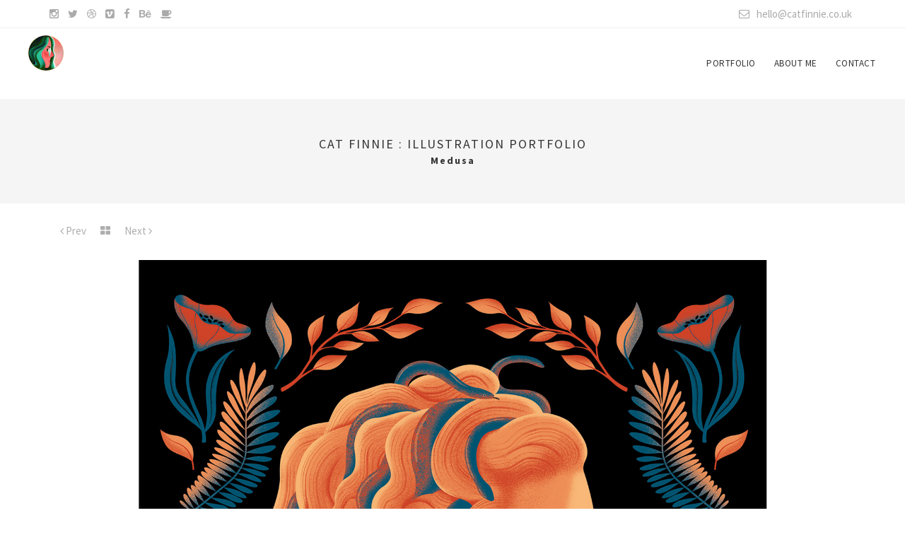

--- FILE ---
content_type: text/html
request_url: http://catfinnie.co.uk/page/Medusa.html
body_size: 3333
content:
<!DOCTYPE html>
<html lang="en">

<head>
    <meta charset="utf-8">
    <meta name="viewport" content="width=device-width, initial-scale=1.0, maximum-scale=1.0">
    <meta name="description" content="Personal illustration of Medusa. Portfolio of freelance illustrator Cat Finnie">
    <meta name="author" content="Cat Finnie">
    <meta name="keywords" content="Illustration, Illustrator, London, Portfolio, Portrait illustration, Medusa, Illustrated women, Myth, Mythology, Freelance, Digital, Designer, Design, UK">
    
    <!--OG tags-->
<meta property="og:title" content="Cat Finnie: Illustration Portfolio" />
<meta property="og:description" content="Illustration portfolio of Cat Finnie, a freelance illustrator based in London, UK." />
<meta property="og:url" content="https://catfinnie.co.uk/page/Medusa"/>
<meta property="og:image" content="https://catfinnie.co.uk/assets/img/CatFinnie_OG.jpg" />
<meta property="og:type" content="portfolio" />
<meta property="og:image:width" content="1200" />
<meta property="og:image:height" content="630" />

 <!--Twitter Cards-->
<meta name="twitter:title" content="Cat Finnie: Illustration portfolio">
<meta name="twitter:description" content="Portfolio of freelance illustrator Cat Finnie">
<meta name="twitter:image" content="https://catfinnie.co.uk/assets/img/CatFinnie_OG.jpg">
<meta name="twitter:site" content="@CatFinnie">
<meta name="twitter:creator" content="@CatFinnie">

    <!--favicon icon-->
    <!-- generics -->
<link rel="icon" href="../assets/img/favicon/favicon-32.png"  sizes="32x32">
<link rel="icon" href="../assets/img/favicon/favicon-57.png"  sizes="57x57">
<link rel="icon" href="../assets/img/favicon/favicon-76.png"  sizes="76x76">
<link rel="icon" href="../assets/img/favicon/favicon-96.png"  sizes="96x96">
<link rel="icon" href="../assets/img/favicon/favicon-128.png" sizes="128x128">
<link rel="icon" href="../assets/img/favicon/favicon-196.png" sizes="196x196">
<link rel="icon" href="../assets/img/favicon/favicon-228.png" sizes="228x228">
<!-- Android -->
<link rel="shortcut icon" href="../assets/img/favicon/favicon-196.png" sizes="196x196">
<!-- iOS -->
<link rel="apple-touch-icon" href="../assets/img/favicon/favicon-120.png" sizes="120x120">
<link rel="apple-touch-icon" href="../assets/img/favicon/favicon-152.png" sizes="152x152">
<link rel="apple-touch-icon" href="../assets/img/favicon/favicon-180.png" sizes="180x180">
<!-- Windows -->
<meta name="msapplication-TileColor" content="#FFFFFF">
<meta name="msapplication-TileImage" content="https://www.catfinnie.co.uk/assets/img/favicon/favicon-144.png">

    <title>Medusa / Cat Finnie</title>
   


    <!--common style-->
    <link href='http://fonts.googleapis.com/css?family=Abel|Source+Sans+Pro:400,300,300italic,400italic,600,600italic,700,700italic,900,900italic,200italic,200' rel='stylesheet' type='text/css'>

    <!-- inject:css -->
    <link rel="stylesheet" href="../assets/vendor/bootstrap/css/bootstrap.min.css">
    <link rel="stylesheet" href="../assets/vendor/animate/animate.css">
    <link rel="stylesheet" href="../assets/vendor/elasic-slider/elastic.css">
    <link rel="stylesheet" href="../assets/vendor/iconmoon/linea-icon.css">
    <link rel="stylesheet" href="../assets/vendor/magnific-popup/magnific-popup.css">
    <link rel="stylesheet" href="../assets/vendor/owl-carousel/owl.carousel.css">
    <link rel="stylesheet" href="../assets/vendor/owl-carousel/owl.theme.css">
    <link rel="stylesheet" href="../assets/vendor/font-awesome/css/font-awesome.min.css">
    <link rel="stylesheet" href="../assets/css/shortcodes.css">
    <link rel="stylesheet" href="../assets/css/style.css">
    <link rel="stylesheet" href="../assets/css/default-theme.css">
    <!-- endinject -->

    <!-- HTML5 shim and Respond.js IE8 support of HTML5 elements and media queries -->
    <!--[if lt IE 9]>
    <script src="../assets/vendor/backward/html5shiv.js"></script>
    <script src="../assets/vendor/backward/respond.min.js"></script>
    <![endif]-->
</head>

<body>

    <!--  preloader start -->
    <div id="tb-preloader">
        <div class="tb-preloader-wave"></div>
    </div>
    <!-- preloader end -->
    
      <div class="wrapper">

        <!--top bar-->
        <div class="top-bar gray-bg- visible-md visible-lg">
            <div class="container">
                <div class="row">
                    <div class="col-md-5">
                        <div class="top-social-link">
                            <a href="https://www.instagram.com/catfinnieillustration">
                                <i class="fa fa-instagram"></i>
                            </a>

                            <a href="https://twitter.com/CatFinnie">
                                <i class="fa fa-twitter"></i>
                            </a>

                            <a href="https://dribbble.com/CatFinnie">
                                <i class="fa fa-dribbble"></i>
                            </a>
                            
                            <a href="https://vimeo.com/catfinnie">
                                <i class="fa fa-vimeo-square"></i>
                            </a>

                            <a href="https://www.facebook.com/catfinnieillustration/">
                                <i class="fa fa-facebook"></i>
                            </a>
                            
                            <a href="https://www.behance.net/CatFinnie">
                                <i class="fa fa-behance"></i>
                            </a>
                            
                            <a href="https://ko-fi.com/catfinnie">
                                <i class="fa fa-coffee"></i>
                            </a>


                        </div>
                    </div>
                    <div class="col-md-7">
                        <ul class="top-link">
                            <li><i class="fa fa-envelope-o"></i>hello@catfinnie.co.uk</li>
                        </ul>
                    </div>
                </div>
            </div>
        </div>
        <!--top bar-->



    <div class="wrapper">

        <!--header start-->
        <header class="l-header">

            <div class="l-navbar l-navbar_t-light l-navbar_expand js-navbar-sticky">
                <div class="container-fluid">
                    <nav class="menuzord js-primary-navigation" role="navigation" aria-label="Primary Navigation">

                        <!--logo start-->
                        <a href="../index.html">
                            <img src="../assets/img/catlogo.png" class="sale-label" alt="Cat Finnie Illustration">
                        </a>
                        <!--logo end-->             
			
			
                        <!--mega menu start-->
                        <ul class="menuzord-menu menuzord-right c-nav_s-standard">
                            <li><a href="../index.html">Portfolio</a>
                            </li>
                             <li><a href="../about.html">About Me</a>
                            </li>
                            <li><a href="../contact.html">Contact</a>
                            </li>
</ul>
                        <!--mega menu end-->

                    </nav>
                </div>
            </div>

        </header>
        <!--header end-->
        
        <!--page title start-->
        <section class="page-title">
            <div class="container">
	            <div class="text-center">
                <h4 class="text-uppercase">Cat Finnie : Illustration portfolio</h4><h5><b>Medusa</b></h5>
	            </div>
            </div>
        </section>
        <!--page title end-->
        
        <!--body content start-->

        <section class="body-content">


            <div class="container">
                <div class="row ">

                    <div class="col-md-12">
                        <div class="portfolio-nav-row">
                            <div class="portfolio-nav left">
                                <a href="The-Guardian_Hymen-Check.html"> <i class="fa fa-angle-left"></i>  <span>Prev </span>
                                </a>
                                <a href="../index.html"><i class="fa fa-th-large"></i></a>
                                <a href="Mystic-Animal-Enamels.html"><span>Next</span> <i class="fa fa-angle-right"></i></a>
                            </div>
                        </div>    
                            
                        <div class="full-width">
                            <img src="../assets/img/portfolio/pages/CatFinnie_Medusa.jpg" alt="Portrait illustration of Medusa'">
                        </div>



                   
                    <div class="page-content">
                        <div class="col-md-8">
                            <div class="heading-title-side-border text-left">
                                <h4 class="text-uppercase">Project Details</h4>
                                <div class="title-border-container">
                                    <div class="title-border"></div>
                                </div>
                            </div>
                            <p>Personal illustration of Medusa. I'm interested in mythology, and particularly in re-imagining the characters from ancient myths.</p>
                              
                    
                        </div>
                        <div class="col-md-4">
                            <ul class="portfolio-meta m-bot-30">
                                <li><span> Client </span> Uncommissioned</li>
                            </ul>

                        </div>
                    </div>

                </div>
            </div>

            <hr/>

        </section>
        <!--body content end-->

        
        
         <!--footer start 1-->

        <footer id="footer" class="gray text-center short-pad footer-5">
            <div class="container-">
                <a href="../index.html" class="footer-logo">
                    <img src="../assets/img/CatFinnie_Profile.gif" alt="Cat Finnie Illustration" />
                </a>
                <div class="social-link circle m-top-50 m-bot-50">
                    <a href="https://www.instagram.com/catfinnieillustration"><i class="fa fa-instagram"></i></a>
                    <a href="https://twitter.com/CatFinnie"><i class="fa fa-twitter"></i></a>
                    <a href="https://dribbble.com/CatFinnie"><i class="fa fa-dribbble"></i></a>
                    <a href="https://vimeo.com/catfinnie"><i class="fa fa-vimeo-square"></i></a>
                    <a href="https://www.facebook.com/catfinnieillustration/"><i class="fa fa-facebook"></i></a>
                    <a href="https://www.behance.net/CatFinnie"><i class="fa fa-behance"></i></a>
                    <a href="https://ko-fi.com/catfinnie/"><i class="fa fa-coffee"></i></a>
                    
                </div>
                <!--<div class="copyright">-->
                <!--&copy; Cat Finnie 2024.-->
                <!--</div>-->
                <div class="copyright-sub-title text-uppercase border-top">
                    &copy; Copyright 2024 Cat Finnie LTD. All rights reserved.
                    <p>Cat Finnie LTD registered in England No. 07596467</p>
                </div>
            </div>
        </footer>
        <!--footer 1 end-->


    <!-- inject:js -->
    <script src="../assets/vendor/modernizr/modernizr.js"></script>
    <script src="../assets/vendor/jquery/jquery-1.10.2.min.js"></script>
    <script src="../assets/vendor/bootstrap/js/bootstrap.min.js"></script>
    <script src="../assets/vendor/breakpoint/breakpoint.js"></script>
    <script src="../assets/vendor/count-to/jquery.countTo.js"></script>
    <script src="../assets/vendor/countdown/jquery.countdown.js"></script>
    <script src="../assets/vendor/easing/jquery.easing.1.3.js"></script>
    <script src="../assets/vendor/easy-pie-chart/jquery.easypiechart.min.js"></script>
    <script src="../assets/vendor/elasic-slider/jquery.eislideshow.js"></script>
    <script src="../assets/vendor/flex-slider/jquery.flexslider-min.js"></script>
    <script src="../assets/vendor/gmap/jquery.gmap.min.js"></script>
    <script src="../assets/vendor/images-loaded/imagesloaded.js"></script>
    <script src="../assets/vendor/isotope/jquery.isotope.js"></script>
    <script src="../assets/vendor/magnific-popup/jquery.magnific-popup.min.js"></script>
    <script src="../assets/vendor/mailchimp/jquery.ajaxchimp.min.js"></script>
    <script src="../assets/vendor/menuzord/menuzord.js"></script>
    <script src="../assets/vendor/nav/jquery.nav.js"></script>
    <script src="../assets/vendor/owl-carousel/owl.carousel.min.js"></script>
    <script src="../assets/vendor/smooth/smooth.js"></script>
    <script src="../assets/vendor/touchspin/touchspin.js"></script>
    <script src="../assets/vendor/typist/typist.js"></script>
    <script src="../assets/vendor/sticky/jquery.sticky.min.js"></script>
    <script src="../assets/vendor/visible/visible.js"></script>
    <script src="../assets/vendor/wow/wow.min.js"></script>
    <script src="../assets/js/scripts.js"></script>
    <!-- endinject -->
</body>

</html>


--- FILE ---
content_type: text/css
request_url: http://catfinnie.co.uk/assets/vendor/iconmoon/linea-icon.css
body_size: 363212
content:
@font-face {
	font-family: 'icomoon';
	src: url('fonts/icomoon.eot');
}
@font-face {
	font-family: 'icomoon';
	src: url([data-uri]) format('truetype');
	font-weight: normal;
	font-style: normal;
}

[class^="icon-"], [class*=" icon-"] {
	font-family: 'icomoon';
	speak: none;
	font-style: normal;
	font-weight: normal;
	font-variant: normal;
	text-transform: none;
	line-height: 1;

	/* Better Font Rendering =========== */
	-webkit-font-smoothing: antialiased;
	-moz-osx-font-smoothing: grayscale;
}

.icon-adjustments:before {
	content: "\e92d";
}

.icon-alarmclock:before {
	content: "\e92e";
}

.icon-anchor:before {
	content: "\e92f";
}

.icon-aperture:before {
	content: "\e930";
}

.icon-attachments:before {
	content: "\e931";
}

.icon-bargraph:before {
	content: "\e932";
}

.icon-basket:before {
	content: "\e933";
}

.icon-beaker:before {
	content: "\e934";
}

.icon-bike:before {
	content: "\e935";
}

.icon-book-open:before {
	content: "\e936";
}

.icon-briefcase2:before {
	content: "\e937";
}

.icon-browser2:before {
	content: "\e938";
}

.icon-calendar:before {
	content: "\e939";
}

.icon-camera:before {
	content: "\e93a";
}

.icon-caution:before {
	content: "\e93b";
}

.icon-chat:before {
	content: "\e93c";
}

.icon-circle-compass:before {
	content: "\e93d";
}

.icon-clipboard:before {
	content: "\e93e";
}

.icon-clock2:before {
	content: "\e93f";
}

.icon-cloud:before {
	content: "\e940";
}

.icon-compass:before {
	content: "\e941";
}

.icon-desktop:before {
	content: "\e942";
}

.icon-dial:before {
	content: "\e943";
}

.icon-document:before {
	content: "\e944";
}

.icon-documents:before {
	content: "\e945";
}

.icon-download:before {
	content: "\e946";
}

.icon-dribbble:before {
	content: "\e947";
}

.icon-edit:before {
	content: "\e948";
}

.icon-envelope:before {
	content: "\e949";
}

.icon-expand:before {
	content: "\e94a";
}

.icon-facebook:before {
	content: "\e94b";
}

.icon-flag:before {
	content: "\e94c";
}

.icon-focus:before {
	content: "\e94d";
}

.icon-gears:before {
	content: "\e94e";
}

.icon-genius:before {
	content: "\e94f";
}

.icon-gift:before {
	content: "\e950";
}

.icon-global:before {
	content: "\e951";
}

.icon-globe2:before {
	content: "\e952";
}

.icon-googleplus:before {
	content: "\e953";
}

.icon-grid:before {
	content: "\e954";
}

.icon-happy:before {
	content: "\e955";
}

.icon-hazardous:before {
	content: "\e956";
}

.icon-heart2:before {
	content: "\e957";
}

.icon-hotairballoon:before {
	content: "\e958";
}

.icon-hourglass:before {
	content: "\e959";
}

.icon-key:before {
	content: "\e95a";
}

.icon-laptop2:before {
	content: "\e95b";
}

.icon-layers:before {
	content: "\e95c";
}

.icon-lifesaver:before {
	content: "\e95d";
}

.icon-lightbulb:before {
	content: "\e95e";
}

.icon-linegraph:before {
	content: "\e95f";
}

.icon-linkedin:before {
	content: "\e960";
}

.icon-lock:before {
	content: "\e961";
}

.icon-magnifying-glass:before {
	content: "\e962";
}

.icon-map-pin:before {
	content: "\e963";
}

.icon-map:before {
	content: "\e964";
}

.icon-megaphone:before {
	content: "\e965";
}

.icon-mic:before {
	content: "\e966";
}

.icon-mobile:before {
	content: "\e967";
}

.icon-newspaper:before {
	content: "\e968";
}

.icon-notebook:before {
	content: "\e969";
}

.icon-paintbrush:before {
	content: "\e96a";
}

.icon-paperclip:before {
	content: "\e96b";
}

.icon-pencil:before {
	content: "\e96c";
}

.icon-phone:before {
	content: "\e96d";
}

.icon-picture:before {
	content: "\e96e";
}

.icon-pictures:before {
	content: "\e96f";
}

.icon-piechart:before {
	content: "\e970";
}

.icon-presentation:before {
	content: "\e971";
}

.icon-pricetags:before {
	content: "\e972";
}

.icon-printer2:before {
	content: "\e973";
}

.icon-profile-female:before {
	content: "\e974";
}

.icon-profile-male:before {
	content: "\e975";
}

.icon-puzzle:before {
	content: "\e976";
}

.icon-quote:before {
	content: "\e977";
}

.icon-recycle:before {
	content: "\e978";
}

.icon-refresh2:before {
	content: "\e979";
}

.icon-ribbon:before {
	content: "\e97a";
}

.icon-rss:before {
	content: "\e97b";
}

.icon-sad:before {
	content: "\e97c";
}

.icon-scissors:before {
	content: "\e97d";
}

.icon-scope:before {
	content: "\e97e";
}

.icon-search:before {
	content: "\e97f";
}

.icon-shield:before {
	content: "\e980";
}

.icon-speedometer:before {
	content: "\e981";
}

.icon-strategy:before {
	content: "\e982";
}

.icon-streetsign:before {
	content: "\e983";
}

.icon-tablet:before {
	content: "\e984";
}

.icon-telescope:before {
	content: "\e985";
}

.icon-toolbox:before {
	content: "\e986";
}

.icon-tools:before {
	content: "\e987";
}

.icon-tools2:before {
	content: "\e988";
}

.icon-traget:before {
	content: "\e989";
}

.icon-trophy:before {
	content: "\e98a";
}

.icon-tumblr:before {
	content: "\e98b";
}

.icon-twitter:before {
	content: "\e98c";
}

.icon-upload:before {
	content: "\e98d";
}

.icon-video:before {
	content: "\e98e";
}

.icon-wallet:before {
	content: "\e98f";
}

.icon-wine:before {
	content: "\e990";
}

.icon-apartment_building:before {
	content: "\e8cc";
}

.icon-architectural_pen:before {
	content: "\e8cd";
}

.icon-backpack:before {
	content: "\e8ce";
}

.icon-bomb:before {
	content: "\e8cf";
}

.icon-book_download:before {
	content: "\e8d0";
}

.icon-book:before {
	content: "\e8d1";
}

.icon-briefcase:before {
	content: "\e8d2";
}

.icon-browser:before {
	content: "\e8d3";
}

.icon-buffet_tray:before {
	content: "\e8d4";
}

.icon-camera_photo:before {
	content: "\e8d5";
}

.icon-camera_video:before {
	content: "\e8d6";
}

.icon-cap_chef:before {
	content: "\e8d7";
}

.icon-cap_crown:before {
	content: "\e8d8";
}

.icon-cap_hat:before {
	content: "\e8d9";
}

.icon-car_carrer:before {
	content: "\e8da";
}

.icon-cart_down:before {
	content: "\e8db";
}

.icon-cart_up:before {
	content: "\e8dc";
}

.icon-chair_sofa:before {
	content: "\e8dd";
}

.icon-clock:before {
	content: "\e8de";
}

.icon-coffee_blander:before {
	content: "\e8df";
}

.icon-color_plate:before {
	content: "\e8e0";
}

.icon-comment_favorite:before {
	content: "\e8e1";
}

.icon-comment_with_dot:before {
	content: "\e8e2";
}

.icon-computer_duel:before {
	content: "\e8e3";
}

.icon-computer_imac_slim:before {
	content: "\e8e4";
}

.icon-computer_imac_thick:before {
	content: "\e8e5";
}

.icon-computer_monitor:before {
	content: "\e8e6";
}

.icon-coverage:before {
	content: "\e8e7";
}

.icon-crop:before {
	content: "\e8e8";
}

.icon-dashboard_meter:before {
	content: "\e8e9";
}

.icon-database:before {
	content: "\e8ea";
}

.icon-device_ipad:before {
	content: "\e8eb";
}

.icon-device_iphone:before {
	content: "\e8ec";
}

.icon-device_ipod_earphone:before {
	content: "\e8ed";
}

.icon-device_ipod_headphone:before {
	content: "\e8ee";
}

.icon-device_ipod_nano:before {
	content: "\e8ef";
}

.icon-diary:before {
	content: "\e8f0";
}

.icon-envelope_back:before {
	content: "\e8f1";
}

.icon-equalizer:before {
	content: "\e8f2";
}

.icon-gear_wheel:before {
	content: "\e8f3";
}

.icon-glass_coffee:before {
	content: "\e8f4";
}

.icon-glass_juice:before {
	content: "\e8f5";
}

.icon-globe:before {
	content: "\e8f6";
}

.icon-grid_line:before {
	content: "\e8f7";
}

.icon-hand_bag:before {
	content: "\e8f8";
}

.icon-handbag:before {
	content: "\e8f9";
}

.icon-head_phone:before {
	content: "\e8fa";
}

.icon-heart:before {
	content: "\e8fb";
}

.icon-home:before {
	content: "\e8fc";
}

.icon-hot_dog:before {
	content: "\e8fd";
}

.icon-ice_cream:before {
	content: "\e8fe";
}

.icon-ink_feather:before {
	content: "\e8ff";
}

.icon-input_injection:before {
	content: "\e900";
}

.icon-jar_drop:before {
	content: "\e901";
}

.icon-laptop_mac_book:before {
	content: "\e902";
}

.icon-laptop:before {
	content: "\e903";
}

.icon-link:before {
	content: "\e904";
}

.icon-lock_close:before {
	content: "\e905";
}

.icon-lock_open:before {
	content: "\e906";
}

.icon-magic_wand:before {
	content: "\e907";
}

.icon-magnet:before {
	content: "\e908";
}

.icon-mail_envelope:before {
	content: "\e909";
}

.icon-map_pointer:before {
	content: "\e90a";
}

.icon-multiple_paper:before {
	content: "\e90b";
}

.icon-mustache:before {
	content: "\e90c";
}

.icon-paint_brush_wall_roller:before {
	content: "\e90d";
}

.icon-paint_brush:before {
	content: "\e90e";
}

.icon-paper_pencil:before {
	content: "\e90f";
}

.icon-pen_fountain:before {
	content: "\e910";
}

.icon-pen_point_rounded:before {
	content: "\e911";
}

.icon-pen_point:before {
	content: "\e912";
}

.icon-photo_frame:before {
	content: "\e913";
}

.icon-pot_fire:before {
	content: "\e914";
}

.icon-printer:before {
	content: "\e915";
}

.icon-refresh:before {
	content: "\e916";
}

.icon-remote:before {
	content: "\e917";
}

.icon-seal:before {
	content: "\e918";
}

.icon-shield_plus:before {
	content: "\e919";
}

.icon-shoes:before {
	content: "\e91a";
}

.icon-skull:before {
	content: "\e91b";
}

.icon-smile_emoticon:before {
	content: "\e91c";
}

.icon-sound_note:before {
	content: "\e91d";
}

.icon-sound_recorder:before {
	content: "\e91e";
}

.icon-spoon_fork:before {
	content: "\e91f";
}

.icon-square_anchor_point:before {
	content: "\e920";
}

.icon-support_tools:before {
	content: "\e921";
}

.icon-support_underwater:before {
	content: "\e922";
}

.icon-target_arrow:before {
	content: "\e923";
}

.icon-tea_pot:before {
	content: "\e924";
}

.icon-television_remote:before {
	content: "\e925";
}

.icon-tools_creative:before {
	content: "\e926";
}

.icon-tools_measurement:before {
	content: "\e927";
}

.icon-trash:before {
	content: "\e928";
}

.icon-tube_measurement:before {
	content: "\e929";
}

.icon-umbralla:before {
	content: "\e92a";
}

.icon-user_comment:before {
	content: "\e92b";
}

.icon-user:before {
	content: "\e92c";
}

.icon-arrows_anticlockwise_dashed:before {
	content: "\e600";
}

.icon-arrows_anticlockwise:before {
	content: "\e601";
}

.icon-arrows_button_down:before {
	content: "\e602";
}

.icon-arrows_button_off:before {
	content: "\e603";
}

.icon-arrows_button_on:before {
	content: "\e604";
}

.icon-arrows_button_up:before {
	content: "\e605";
}

.icon-arrows_check:before {
	content: "\e606";
}

.icon-arrows_circle_check:before {
	content: "\e607";
}

.icon-arrows_circle_down:before {
	content: "\e608";
}

.icon-arrows_circle_downleft:before {
	content: "\e609";
}

.icon-arrows_circle_downright:before {
	content: "\e60a";
}

.icon-arrows_circle_left:before {
	content: "\e60b";
}

.icon-arrows_circle_minus:before {
	content: "\e60c";
}

.icon-arrows_circle_plus:before {
	content: "\e60d";
}

.icon-arrows_circle_remove:before {
	content: "\e60e";
}

.icon-arrows_circle_right:before {
	content: "\e60f";
}

.icon-arrows_circle_up:before {
	content: "\e610";
}

.icon-arrows_circle_upleft:before {
	content: "\e611";
}

.icon-arrows_circle_upright:before {
	content: "\e612";
}

.icon-arrows_clockwise_dashed:before {
	content: "\e613";
}

.icon-arrows_clockwise:before {
	content: "\e614";
}

.icon-arrows_compress:before {
	content: "\e615";
}

.icon-arrows_deny:before {
	content: "\e616";
}

.icon-arrows_diagonal:before {
	content: "\e617";
}

.icon-arrows_diagonal2:before {
	content: "\e618";
}

.icon-arrows_down_double-34:before {
	content: "\e619";
}

.icon-arrows_down:before {
	content: "\e61a";
}

.icon-arrows_downleft:before {
	content: "\e61b";
}

.icon-arrows_downright:before {
	content: "\e61c";
}

.icon-arrows_drag_down_dashed:before {
	content: "\e61d";
}

.icon-arrows_drag_down:before {
	content: "\e61e";
}

.icon-arrows_drag_horiz:before {
	content: "\e61f";
}

.icon-arrows_drag_left_dashed:before {
	content: "\e620";
}

.icon-arrows_drag_left:before {
	content: "\e621";
}

.icon-arrows_drag_right_dashed:before {
	content: "\e622";
}

.icon-arrows_drag_right:before {
	content: "\e623";
}

.icon-arrows_drag_up_dashed:before {
	content: "\e624";
}

.icon-arrows_drag_up:before {
	content: "\e625";
}

.icon-arrows_drag_vert:before {
	content: "\e626";
}

.icon-arrows_exclamation:before {
	content: "\e627";
}

.icon-arrows_expand_diagonal1:before {
	content: "\e628";
}

.icon-arrows_expand_horizontal1:before {
	content: "\e629";
}

.icon-arrows_expand_vertical1:before {
	content: "\e62a";
}

.icon-arrows_expand:before {
	content: "\e62b";
}

.icon-arrows_fit_horizontal:before {
	content: "\e62c";
}

.icon-arrows_fit_vertical:before {
	content: "\e62d";
}

.icon-arrows_glide_horizontal:before {
	content: "\e62e";
}

.icon-arrows_glide_vertical:before {
	content: "\e62f";
}

.icon-arrows_glide:before {
	content: "\e630";
}

.icon-arrows_hamburger2:before {
	content: "\e631";
}

.icon-arrows_hamburger1:before {
	content: "\e632";
}

.icon-arrows_horizontal:before {
	content: "\e633";
}

.icon-arrows_info:before {
	content: "\e634";
}

.icon-arrows_keyboard_alt:before {
	content: "\e635";
}

.icon-arrows_keyboard_cmd-29:before {
	content: "\e636";
}

.icon-arrows_keyboard_delete:before {
	content: "\e637";
}

.icon-arrows_keyboard_down-28:before {
	content: "\e638";
}

.icon-arrows_keyboard_left:before {
	content: "\e639";
}

.icon-arrows_keyboard_return:before {
	content: "\e63a";
}

.icon-arrows_keyboard_right:before {
	content: "\e63b";
}

.icon-arrows_keyboard_shift:before {
	content: "\e63c";
}

.icon-arrows_keyboard_tab:before {
	content: "\e63d";
}

.icon-arrows_keyboard_up:before {
	content: "\e63e";
}

.icon-arrows_left_double-32:before {
	content: "\e63f";
}

.icon-arrows_left:before {
	content: "\e640";
}

.icon-arrows_minus:before {
	content: "\e641";
}

.icon-arrows_move_bottom:before {
	content: "\e642";
}

.icon-arrows_move_left:before {
	content: "\e643";
}

.icon-arrows_move_right:before {
	content: "\e644";
}

.icon-arrows_move_top:before {
	content: "\e645";
}

.icon-arrows_move:before {
	content: "\e646";
}

.icon-arrows_move2:before {
	content: "\e647";
}

.icon-arrows_plus:before {
	content: "\e648";
}

.icon-arrows_question:before {
	content: "\e649";
}

.icon-arrows_remove:before {
	content: "\e64a";
}

.icon-arrows_right_double-31:before {
	content: "\e64b";
}

.icon-arrows_right:before {
	content: "\e64c";
}

.icon-arrows_rotate_anti_dashed:before {
	content: "\e64d";
}

.icon-arrows_rotate_anti:before {
	content: "\e64e";
}

.icon-arrows_rotate_dashed:before {
	content: "\e64f";
}

.icon-arrows_rotate:before {
	content: "\e650";
}

.icon-arrows_shrink_diagonal1:before {
	content: "\e651";
}

.icon-arrows_shrink_diagonal2:before {
	content: "\e652";
}

.icon-arrows_shrink_horizonal2:before {
	content: "\e653";
}

.icon-arrows_shrink_horizontal1:before {
	content: "\e654";
}

.icon-arrows_shrink_vertical1:before {
	content: "\e655";
}

.icon-arrows_shrink_vertical2:before {
	content: "\e656";
}

.icon-arrows_shrink:before {
	content: "\e657";
}

.icon-arrows_sign_down:before {
	content: "\e658";
}

.icon-arrows_sign_left:before {
	content: "\e659";
}

.icon-arrows_sign_right:before {
	content: "\e65a";
}

.icon-arrows_sign_up:before {
	content: "\e65b";
}

.icon-arrows_slide_down1:before {
	content: "\e65c";
}

.icon-arrows_slide_down2:before {
	content: "\e65d";
}

.icon-arrows_slide_left1:before {
	content: "\e65e";
}

.icon-arrows_slide_left2:before {
	content: "\e65f";
}

.icon-arrows_slide_right1:before {
	content: "\e660";
}

.icon-arrows_slide_right2:before {
	content: "\e661";
}

.icon-arrows_slide_up1:before {
	content: "\e662";
}

.icon-arrows_slide_up2:before {
	content: "\e663";
}

.icon-arrows_slim_down_dashed:before {
	content: "\e664";
}

.icon-arrows_slim_down:before {
	content: "\e665";
}

.icon-arrows_slim_left_dashed:before {
	content: "\e666";
}

.icon-arrows_slim_left:before {
	content: "\e667";
}

.icon-arrows_slim_right_dashed:before {
	content: "\e668";
}

.icon-arrows_slim_right:before {
	content: "\e669";
}

.icon-arrows_slim_up_dashed:before {
	content: "\e66a";
}

.icon-arrows_slim_up:before {
	content: "\e66b";
}

.icon-arrows_square_check:before {
	content: "\e66c";
}

.icon-arrows_square_down:before {
	content: "\e66d";
}

.icon-arrows_square_downleft:before {
	content: "\e66e";
}

.icon-arrows_square_downright:before {
	content: "\e66f";
}

.icon-arrows_square_left:before {
	content: "\e670";
}

.icon-arrows_square_minus:before {
	content: "\e671";
}

.icon-arrows_square_plus:before {
	content: "\e672";
}

.icon-arrows_square_remove:before {
	content: "\e673";
}

.icon-arrows_square_right:before {
	content: "\e674";
}

.icon-arrows_square_up:before {
	content: "\e675";
}

.icon-arrows_square_upleft:before {
	content: "\e676";
}

.icon-arrows_square_upright:before {
	content: "\e677";
}

.icon-arrows_squares:before {
	content: "\e678";
}

.icon-arrows_stretch_diagonal1:before {
	content: "\e679";
}

.icon-arrows_stretch_diagonal2:before {
	content: "\e67a";
}

.icon-arrows_stretch_diagonal3:before {
	content: "\e67b";
}

.icon-arrows_stretch_diagonal4:before {
	content: "\e67c";
}

.icon-arrows_stretch_horizontal1:before {
	content: "\e67d";
}

.icon-arrows_stretch_horizontal2:before {
	content: "\e67e";
}

.icon-arrows_stretch_vertical1:before {
	content: "\e67f";
}

.icon-arrows_stretch_vertical2:before {
	content: "\e680";
}

.icon-arrows_switch_horizontal:before {
	content: "\e681";
}

.icon-arrows_switch_vertical:before {
	content: "\e682";
}

.icon-arrows_up_double-33:before {
	content: "\e683";
}

.icon-arrows_up:before {
	content: "\e684";
}

.icon-arrows_upleft:before {
	content: "\e685";
}

.icon-arrows_upright:before {
	content: "\e686";
}

.icon-arrows_vertical:before {
	content: "\e687";
}

.icon-basic_accelerator:before {
	content: "\e688";
}

.icon-basic_alarm:before {
	content: "\e689";
}

.icon-basic_anchor:before {
	content: "\e68a";
}

.icon-basic_anticlockwise:before {
	content: "\e68b";
}

.icon-basic_archive_full:before {
	content: "\e68c";
}

.icon-basic_archive:before {
	content: "\e68d";
}

.icon-basic_ban:before {
	content: "\e68e";
}

.icon-basic_battery_charge:before {
	content: "\e68f";
}

.icon-basic_battery_empty:before {
	content: "\e690";
}

.icon-basic_battery_full:before {
	content: "\e691";
}

.icon-basic_battery_half:before {
	content: "\e692";
}

.icon-basic_bolt:before {
	content: "\e693";
}

.icon-basic_book_pen:before {
	content: "\e694";
}

.icon-basic_book_pencil:before {
	content: "\e695";
}

.icon-basic_book:before {
	content: "\e696";
}

.icon-basic_bookmark:before {
	content: "\e697";
}

.icon-basic_calculator:before {
	content: "\e698";
}

.icon-basic_calendar:before {
	content: "\e699";
}

.icon-basic_cards_diamonds:before {
	content: "\e69a";
}

.icon-basic_cards_hearts:before {
	content: "\e69b";
}

.icon-basic_case:before {
	content: "\e69c";
}

.icon-basic_chronometer:before {
	content: "\e69d";
}

.icon-basic_clessidre:before {
	content: "\e69e";
}

.icon-basic_clock:before {
	content: "\e69f";
}

.icon-basic_clockwise:before {
	content: "\e6a0";
}

.icon-basic_cloud:before {
	content: "\e6a1";
}

.icon-basic_clubs:before {
	content: "\e6a2";
}

.icon-basic_compass:before {
	content: "\e6a3";
}

.icon-basic_cup:before {
	content: "\e6a4";
}

.icon-basic_diamonds:before {
	content: "\e6a5";
}

.icon-basic_display:before {
	content: "\e6a6";
}

.icon-basic_download:before {
	content: "\e6a7";
}

.icon-basic_elaboration_bookmark_checck:before {
	content: "\e6a8";
}

.icon-basic_elaboration_bookmark_minus:before {
	content: "\e6a9";
}

.icon-basic_elaboration_bookmark_plus:before {
	content: "\e6aa";
}

.icon-basic_elaboration_bookmark_remove:before {
	content: "\e6ab";
}

.icon-basic_elaboration_briefcase_check:before {
	content: "\e6ac";
}

.icon-basic_elaboration_briefcase_download:before {
	content: "\e6ad";
}

.icon-basic_elaboration_briefcase_flagged:before {
	content: "\e6ae";
}

.icon-basic_elaboration_briefcase_minus:before {
	content: "\e6af";
}

.icon-basic_elaboration_briefcase_plus:before {
	content: "\e6b0";
}

.icon-basic_elaboration_briefcase_refresh:before {
	content: "\e6b1";
}

.icon-basic_elaboration_briefcase_remove:before {
	content: "\e6b2";
}

.icon-basic_elaboration_briefcase_search:before {
	content: "\e6b3";
}

.icon-basic_elaboration_briefcase_star:before {
	content: "\e6b4";
}

.icon-basic_elaboration_briefcase_upload:before {
	content: "\e6b5";
}

.icon-basic_elaboration_browser_check:before {
	content: "\e6b6";
}

.icon-basic_elaboration_browser_download:before {
	content: "\e6b7";
}

.icon-basic_elaboration_browser_minus:before {
	content: "\e6b8";
}

.icon-basic_elaboration_browser_plus:before {
	content: "\e6b9";
}

.icon-basic_elaboration_browser_refresh:before {
	content: "\e6ba";
}

.icon-basic_elaboration_browser_remove:before {
	content: "\e6bb";
}

.icon-basic_elaboration_browser_search:before {
	content: "\e6bc";
}

.icon-basic_elaboration_browser_star:before {
	content: "\e6bd";
}

.icon-basic_elaboration_browser_upload:before {
	content: "\e6be";
}

.icon-basic_elaboration_calendar_check:before {
	content: "\e6bf";
}

.icon-basic_elaboration_calendar_cloud:before {
	content: "\e6c0";
}

.icon-basic_elaboration_calendar_download:before {
	content: "\e6c1";
}

.icon-basic_elaboration_calendar_empty:before {
	content: "\e6c2";
}

.icon-basic_elaboration_calendar_flagged:before {
	content: "\e6c3";
}

.icon-basic_elaboration_calendar_heart:before {
	content: "\e6c4";
}

.icon-basic_elaboration_calendar_minus:before {
	content: "\e6c5";
}

.icon-basic_elaboration_calendar_next:before {
	content: "\e6c6";
}

.icon-basic_elaboration_calendar_noaccess:before {
	content: "\e6c7";
}

.icon-basic_elaboration_calendar_pencil:before {
	content: "\e6c8";
}

.icon-basic_elaboration_calendar_plus:before {
	content: "\e6c9";
}

.icon-basic_elaboration_calendar_previous:before {
	content: "\e6ca";
}

.icon-basic_elaboration_calendar_refresh:before {
	content: "\e6cb";
}

.icon-basic_elaboration_calendar_remove:before {
	content: "\e6cc";
}

.icon-basic_elaboration_calendar_search:before {
	content: "\e6cd";
}

.icon-basic_elaboration_calendar_star:before {
	content: "\e6ce";
}

.icon-basic_elaboration_calendar_upload:before {
	content: "\e6cf";
}

.icon-basic_elaboration_cloud_check:before {
	content: "\e6d0";
}

.icon-basic_elaboration_cloud_download:before {
	content: "\e6d1";
}

.icon-basic_elaboration_cloud_minus:before {
	content: "\e6d2";
}

.icon-basic_elaboration_cloud_noaccess:before {
	content: "\e6d3";
}

.icon-basic_elaboration_cloud_plus:before {
	content: "\e6d4";
}

.icon-basic_elaboration_cloud_refresh:before {
	content: "\e6d5";
}

.icon-basic_elaboration_cloud_remove:before {
	content: "\e6d6";
}

.icon-basic_elaboration_cloud_search:before {
	content: "\e6d7";
}

.icon-basic_elaboration_cloud_upload:before {
	content: "\e6d8";
}

.icon-basic_elaboration_document_check:before {
	content: "\e6d9";
}

.icon-basic_elaboration_document_cloud:before {
	content: "\e6da";
}

.icon-basic_elaboration_document_download:before {
	content: "\e6db";
}

.icon-basic_elaboration_document_flagged:before {
	content: "\e6dc";
}

.icon-basic_elaboration_document_graph:before {
	content: "\e6dd";
}

.icon-basic_elaboration_document_heart:before {
	content: "\e6de";
}

.icon-basic_elaboration_document_minus:before {
	content: "\e6df";
}

.icon-basic_elaboration_document_next:before {
	content: "\e6e0";
}

.icon-basic_elaboration_document_noaccess:before {
	content: "\e6e1";
}

.icon-basic_elaboration_document_note:before {
	content: "\e6e2";
}

.icon-basic_elaboration_document_pencil:before {
	content: "\e6e3";
}

.icon-basic_elaboration_document_picture:before {
	content: "\e6e4";
}

.icon-basic_elaboration_document_plus:before {
	content: "\e6e5";
}

.icon-basic_elaboration_document_previous:before {
	content: "\e6e6";
}

.icon-basic_elaboration_document_refresh:before {
	content: "\e6e7";
}

.icon-basic_elaboration_document_remove:before {
	content: "\e6e8";
}

.icon-basic_elaboration_document_search:before {
	content: "\e6e9";
}

.icon-basic_elaboration_document_star:before {
	content: "\e6ea";
}

.icon-basic_elaboration_document_upload:before {
	content: "\e6eb";
}

.icon-basic_elaboration_folder_check:before {
	content: "\e6ec";
}

.icon-basic_elaboration_folder_cloud:before {
	content: "\e6ed";
}

.icon-basic_elaboration_folder_document:before {
	content: "\e6ee";
}

.icon-basic_elaboration_folder_download:before {
	content: "\e6ef";
}

.icon-basic_elaboration_folder_flagged:before {
	content: "\e6f0";
}

.icon-basic_elaboration_folder_graph:before {
	content: "\e6f1";
}

.icon-basic_elaboration_folder_heart:before {
	content: "\e6f2";
}

.icon-basic_elaboration_folder_minus:before {
	content: "\e6f3";
}

.icon-basic_elaboration_folder_next:before {
	content: "\e6f4";
}

.icon-basic_elaboration_folder_noaccess:before {
	content: "\e6f5";
}

.icon-basic_elaboration_folder_note:before {
	content: "\e6f6";
}

.icon-basic_elaboration_folder_pencil:before {
	content: "\e6f7";
}

.icon-basic_elaboration_folder_picture:before {
	content: "\e6f8";
}

.icon-basic_elaboration_folder_plus:before {
	content: "\e6f9";
}

.icon-basic_elaboration_folder_previous:before {
	content: "\e6fa";
}

.icon-basic_elaboration_folder_refresh:before {
	content: "\e6fb";
}

.icon-basic_elaboration_folder_remove:before {
	content: "\e6fc";
}

.icon-basic_elaboration_folder_search:before {
	content: "\e6fd";
}

.icon-basic_elaboration_folder_star:before {
	content: "\e6fe";
}

.icon-basic_elaboration_folder_upload:before {
	content: "\e6ff";
}

.icon-basic_elaboration_mail_check:before {
	content: "\e700";
}

.icon-basic_elaboration_mail_cloud:before {
	content: "\e701";
}

.icon-basic_elaboration_mail_document:before {
	content: "\e702";
}

.icon-basic_elaboration_mail_download:before {
	content: "\e703";
}

.icon-basic_elaboration_mail_flagged:before {
	content: "\e704";
}

.icon-basic_elaboration_mail_heart:before {
	content: "\e705";
}

.icon-basic_elaboration_mail_next:before {
	content: "\e706";
}

.icon-basic_elaboration_mail_noaccess:before {
	content: "\e707";
}

.icon-basic_elaboration_mail_note:before {
	content: "\e708";
}

.icon-basic_elaboration_mail_pencil:before {
	content: "\e709";
}

.icon-basic_elaboration_mail_picture:before {
	content: "\e70a";
}

.icon-basic_elaboration_mail_previous:before {
	content: "\e70b";
}

.icon-basic_elaboration_mail_refresh:before {
	content: "\e70c";
}

.icon-basic_elaboration_mail_remove:before {
	content: "\e70d";
}

.icon-basic_elaboration_mail_search:before {
	content: "\e70e";
}

.icon-basic_elaboration_mail_star:before {
	content: "\e70f";
}

.icon-basic_elaboration_mail_upload:before {
	content: "\e710";
}

.icon-basic_elaboration_message_check:before {
	content: "\e711";
}

.icon-basic_elaboration_message_dots:before {
	content: "\e712";
}

.icon-basic_elaboration_message_happy:before {
	content: "\e713";
}

.icon-basic_elaboration_message_heart:before {
	content: "\e714";
}

.icon-basic_elaboration_message_minus:before {
	content: "\e715";
}

.icon-basic_elaboration_message_note:before {
	content: "\e716";
}

.icon-basic_elaboration_message_plus:before {
	content: "\e717";
}

.icon-basic_elaboration_message_refresh:before {
	content: "\e718";
}

.icon-basic_elaboration_message_remove:before {
	content: "\e719";
}

.icon-basic_elaboration_message_sad:before {
	content: "\e71a";
}

.icon-basic_elaboration_smartphone_cloud:before {
	content: "\e71b";
}

.icon-basic_elaboration_smartphone_heart:before {
	content: "\e71c";
}

.icon-basic_elaboration_smartphone_noaccess:before {
	content: "\e71d";
}

.icon-basic_elaboration_smartphone_note:before {
	content: "\e71e";
}

.icon-basic_elaboration_smartphone_pencil:before {
	content: "\e71f";
}

.icon-basic_elaboration_smartphone_picture:before {
	content: "\e720";
}

.icon-basic_elaboration_smartphone_refresh:before {
	content: "\e721";
}

.icon-basic_elaboration_smartphone_search:before {
	content: "\e722";
}

.icon-basic_elaboration_tablet_cloud:before {
	content: "\e723";
}

.icon-basic_elaboration_tablet_heart:before {
	content: "\e724";
}

.icon-basic_elaboration_tablet_noaccess:before {
	content: "\e725";
}

.icon-basic_elaboration_tablet_note:before {
	content: "\e726";
}

.icon-basic_elaboration_tablet_pencil:before {
	content: "\e727";
}

.icon-basic_elaboration_tablet_picture:before {
	content: "\e728";
}

.icon-basic_elaboration_tablet_refresh:before {
	content: "\e729";
}

.icon-basic_elaboration_tablet_search:before {
	content: "\e72a";
}

.icon-basic_elaboration_todolist_2:before {
	content: "\e72b";
}

.icon-basic_elaboration_todolist_check:before {
	content: "\e72c";
}

.icon-basic_elaboration_todolist_cloud:before {
	content: "\e72d";
}

.icon-basic_elaboration_todolist_download:before {
	content: "\e72e";
}

.icon-basic_elaboration_todolist_flagged:before {
	content: "\e72f";
}

.icon-basic_elaboration_todolist_minus:before {
	content: "\e730";
}

.icon-basic_elaboration_todolist_noaccess:before {
	content: "\e731";
}

.icon-basic_elaboration_todolist_pencil:before {
	content: "\e732";
}

.icon-basic_elaboration_todolist_plus:before {
	content: "\e733";
}

.icon-basic_elaboration_todolist_refresh:before {
	content: "\e734";
}

.icon-basic_elaboration_todolist_remove:before {
	content: "\e735";
}

.icon-basic_elaboration_todolist_search:before {
	content: "\e736";
}

.icon-basic_elaboration_todolist_star:before {
	content: "\e737";
}

.icon-basic_elaboration_todolist_upload:before {
	content: "\e738";
}

.icon-basic_exclamation:before {
	content: "\e739";
}

.icon-basic_eye_closed:before {
	content: "\e73a";
}

.icon-basic_eye:before {
	content: "\e73b";
}

.icon-basic_female:before {
	content: "\e73c";
}

.icon-basic_flag1:before {
	content: "\e73d";
}

.icon-basic_flag2:before {
	content: "\e73e";
}

.icon-basic_floppydisk:before {
	content: "\e73f";
}

.icon-basic_folder_multiple:before {
	content: "\e740";
}

.icon-basic_folder:before {
	content: "\e741";
}

.icon-basic_gear:before {
	content: "\e742";
}

.icon-basic_geolocalize-01:before {
	content: "\e743";
}

.icon-basic_geolocalize-05:before {
	content: "\e744";
}

.icon-basic_globe:before {
	content: "\e745";
}

.icon-basic_gunsight:before {
	content: "\e746";
}

.icon-basic_hammer:before {
	content: "\e747";
}

.icon-basic_headset:before {
	content: "\e748";
}

.icon-basic_heart_broken:before {
	content: "\e749";
}

.icon-basic_heart:before {
	content: "\e74a";
}

.icon-basic_helm:before {
	content: "\e74b";
}

.icon-basic_home:before {
	content: "\e74c";
}

.icon-basic_info:before {
	content: "\e74d";
}

.icon-basic_ipod:before {
	content: "\e74e";
}

.icon-basic_joypad:before {
	content: "\e74f";
}

.icon-basic_key:before {
	content: "\e750";
}

.icon-basic_keyboard:before {
	content: "\e751";
}

.icon-basic_laptop:before {
	content: "\e752";
}

.icon-basic_life_buoy:before {
	content: "\e753";
}

.icon-basic_lightbulb:before {
	content: "\e754";
}

.icon-basic_link:before {
	content: "\e755";
}

.icon-basic_lock_open:before {
	content: "\e756";
}

.icon-basic_lock:before {
	content: "\e757";
}

.icon-basic_magic_mouse:before {
	content: "\e758";
}

.icon-basic_magnifier_minus:before {
	content: "\e759";
}

.icon-basic_magnifier_plus:before {
	content: "\e75a";
}

.icon-basic_magnifier:before {
	content: "\e75b";
}

.icon-basic_mail_multiple:before {
	content: "\e75c";
}

.icon-basic_mail_open_text:before {
	content: "\e75d";
}

.icon-basic_mail_open:before {
	content: "\e75e";
}

.icon-basic_mail:before {
	content: "\e75f";
}

.icon-basic_male:before {
	content: "\e760";
}

.icon-basic_map:before {
	content: "\e761";
}

.icon-basic_message_multiple:before {
	content: "\e762";
}

.icon-basic_message_txt:before {
	content: "\e763";
}

.icon-basic_message:before {
	content: "\e764";
}

.icon-basic_mixer2:before {
	content: "\e765";
}

.icon-basic_mouse:before {
	content: "\e766";
}

.icon-basic_notebook_pen:before {
	content: "\e767";
}

.icon-basic_notebook_pencil:before {
	content: "\e768";
}

.icon-basic_notebook:before {
	content: "\e769";
}

.icon-basic_paperplane:before {
	content: "\e76a";
}

.icon-basic_pencil_ruler_pen:before {
	content: "\e76b";
}

.icon-basic_pencil_ruler:before {
	content: "\e76c";
}

.icon-basic_photo:before {
	content: "\e76d";
}

.icon-basic_picture_multiple:before {
	content: "\e76e";
}

.icon-basic_picture:before {
	content: "\e76f";
}

.icon-basic_pin1:before {
	content: "\e770";
}

.icon-basic_pin2:before {
	content: "\e771";
}

.icon-basic_postcard_multiple:before {
	content: "\e772";
}

.icon-basic_postcard:before {
	content: "\e773";
}

.icon-basic_printer:before {
	content: "\e774";
}

.icon-basic_question:before {
	content: "\e775";
}

.icon-basic_rss:before {
	content: "\e776";
}

.icon-basic_server_cloud:before {
	content: "\e777";
}

.icon-basic_server_download:before {
	content: "\e778";
}

.icon-basic_server_upload:before {
	content: "\e779";
}

.icon-basic_server:before {
	content: "\e77a";
}

.icon-basic_server2:before {
	content: "\e77b";
}

.icon-basic_settings:before {
	content: "\e77c";
}

.icon-basic_share:before {
	content: "\e77d";
}

.icon-basic_sheet_multiple:before {
	content: "\e77e";
}

.icon-basic_sheet_pen:before {
	content: "\e77f";
}

.icon-basic_sheet_pencil:before {
	content: "\e780";
}

.icon-basic_sheet_txt:before {
	content: "\e781";
}

.icon-basic_sheet:before {
	content: "\e782";
}

.icon-basic_signs:before {
	content: "\e783";
}

.icon-basic_smartphone:before {
	content: "\e784";
}

.icon-basic_spades:before {
	content: "\e785";
}

.icon-basic_spread_bookmark:before {
	content: "\e786";
}

.icon-basic_spread_text_bookmark:before {
	content: "\e787";
}

.icon-basic_spread_text:before {
	content: "\e788";
}

.icon-basic_spread:before {
	content: "\e789";
}

.icon-basic_star:before {
	content: "\e78a";
}

.icon-basic_tablet:before {
	content: "\e78b";
}

.icon-basic_target:before {
	content: "\e78c";
}

.icon-basic_todo_pen:before {
	content: "\e78d";
}

.icon-basic_todo_pencil:before {
	content: "\e78e";
}

.icon-basic_todo_txt:before {
	content: "\e78f";
}

.icon-basic_todo:before {
	content: "\e790";
}

.icon-basic_todolist_pen:before {
	content: "\e791";
}

.icon-basic_todolist_pencil:before {
	content: "\e792";
}

.icon-basic_trashcan_full:before {
	content: "\e793";
}

.icon-basic_trashcan_refresh:before {
	content: "\e794";
}

.icon-basic_trashcan_remove:before {
	content: "\e795";
}

.icon-basic_trashcan:before {
	content: "\e796";
}

.icon-basic_upload:before {
	content: "\e797";
}

.icon-basic_usb:before {
	content: "\e798";
}

.icon-basic_video:before {
	content: "\e799";
}

.icon-basic_watch:before {
	content: "\e79a";
}

.icon-basic_webpage_img_txt:before {
	content: "\e79b";
}

.icon-basic_webpage_multiple:before {
	content: "\e79c";
}

.icon-basic_webpage_txt:before {
	content: "\e79d";
}

.icon-basic_webpage:before {
	content: "\e79e";
}

.icon-basic_world:before {
	content: "\e79f";
}

.icon-ecommerce_bag_check:before {
	content: "\e7a0";
}

.icon-ecommerce_bag_cloud:before {
	content: "\e7a1";
}

.icon-ecommerce_bag_download:before {
	content: "\e7a2";
}

.icon-ecommerce_bag_minus:before {
	content: "\e7a3";
}

.icon-ecommerce_bag_plus:before {
	content: "\e7a4";
}

.icon-ecommerce_bag_refresh:before {
	content: "\e7a5";
}

.icon-ecommerce_bag_remove:before {
	content: "\e7a6";
}

.icon-ecommerce_bag_search:before {
	content: "\e7a7";
}

.icon-ecommerce_bag_upload:before {
	content: "\e7a8";
}

.icon-ecommerce_bag:before {
	content: "\e7a9";
}

.icon-ecommerce_banknote:before {
	content: "\e7aa";
}

.icon-ecommerce_banknotes:before {
	content: "\e7ab";
}

.icon-ecommerce_basket_check:before {
	content: "\e7ac";
}

.icon-ecommerce_basket_cloud:before {
	content: "\e7ad";
}

.icon-ecommerce_basket_download:before {
	content: "\e7ae";
}

.icon-ecommerce_basket_minus:before {
	content: "\e7af";
}

.icon-ecommerce_basket_plus:before {
	content: "\e7b0";
}

.icon-ecommerce_basket_refresh:before {
	content: "\e7b1";
}

.icon-ecommerce_basket_remove:before {
	content: "\e7b2";
}

.icon-ecommerce_basket_search:before {
	content: "\e7b3";
}

.icon-ecommerce_basket_upload:before {
	content: "\e7b4";
}

.icon-ecommerce_basket:before {
	content: "\e7b5";
}

.icon-ecommerce_bath:before {
	content: "\e7b6";
}

.icon-ecommerce_cart_check:before {
	content: "\e7b7";
}

.icon-ecommerce_cart_cloud:before {
	content: "\e7b8";
}

.icon-ecommerce_cart_content:before {
	content: "\e7b9";
}

.icon-ecommerce_cart_download:before {
	content: "\e7ba";
}

.icon-ecommerce_cart_minus:before {
	content: "\e7bb";
}

.icon-ecommerce_cart_plus:before {
	content: "\e7bc";
}

.icon-ecommerce_cart_refresh:before {
	content: "\e7bd";
}

.icon-ecommerce_cart_remove:before {
	content: "\e7be";
}

.icon-ecommerce_cart_search:before {
	content: "\e7bf";
}

.icon-ecommerce_cart_upload:before {
	content: "\e7c0";
}

.icon-ecommerce_cart:before {
	content: "\e7c1";
}

.icon-ecommerce_cent:before {
	content: "\e7c2";
}

.icon-ecommerce_colon:before {
	content: "\e7c3";
}

.icon-ecommerce_creditcard:before {
	content: "\e7c4";
}

.icon-ecommerce_diamond:before {
	content: "\e7c5";
}

.icon-ecommerce_dollar:before {
	content: "\e7c6";
}

.icon-ecommerce_euro:before {
	content: "\e7c7";
}

.icon-ecommerce_franc:before {
	content: "\e7c8";
}

.icon-ecommerce_gift:before {
	content: "\e7c9";
}

.icon-ecommerce_graph_decrease:before {
	content: "\e7ca";
}

.icon-ecommerce_graph_increase:before {
	content: "\e7cb";
}

.icon-ecommerce_graph1:before {
	content: "\e7cc";
}

.icon-ecommerce_graph2:before {
	content: "\e7cd";
}

.icon-ecommerce_graph3:before {
	content: "\e7ce";
}

.icon-ecommerce_guarani:before {
	content: "\e7cf";
}

.icon-ecommerce_kips:before {
	content: "\e7d0";
}

.icon-ecommerce_lira:before {
	content: "\e7d1";
}

.icon-ecommerce_megaphone:before {
	content: "\e7d2";
}

.icon-ecommerce_money:before {
	content: "\e7d3";
}

.icon-ecommerce_naira:before {
	content: "\e7d4";
}

.icon-ecommerce_pesos:before {
	content: "\e7d5";
}

.icon-ecommerce_pound:before {
	content: "\e7d6";
}

.icon-ecommerce_receipt_bath:before {
	content: "\e7d7";
}

.icon-ecommerce_receipt_cent:before {
	content: "\e7d8";
}

.icon-ecommerce_receipt_dollar:before {
	content: "\e7d9";
}

.icon-ecommerce_receipt_euro:before {
	content: "\e7da";
}

.icon-ecommerce_receipt_franc:before {
	content: "\e7db";
}

.icon-ecommerce_receipt_guarani:before {
	content: "\e7dc";
}

.icon-ecommerce_receipt_kips:before {
	content: "\e7dd";
}

.icon-ecommerce_receipt_lira:before {
	content: "\e7de";
}

.icon-ecommerce_receipt_naira:before {
	content: "\e7df";
}

.icon-ecommerce_receipt_pesos:before {
	content: "\e7e0";
}

.icon-ecommerce_receipt_pound:before {
	content: "\e7e1";
}

.icon-ecommerce_receipt_rublo:before {
	content: "\e7e2";
}

.icon-ecommerce_receipt_rupee:before {
	content: "\e7e3";
}

.icon-ecommerce_receipt_tugrik:before {
	content: "\e7e4";
}

.icon-ecommerce_receipt_won:before {
	content: "\e7e5";
}

.icon-ecommerce_receipt_yen:before {
	content: "\e7e6";
}

.icon-ecommerce_receipt_yen2:before {
	content: "\e7e7";
}

.icon-ecommerce_receipt:before {
	content: "\e7e8";
}

.icon-ecommerce_recept_colon:before {
	content: "\e7e9";
}

.icon-ecommerce_rublo:before {
	content: "\e7ea";
}

.icon-ecommerce_rupee:before {
	content: "\e7eb";
}

.icon-ecommerce_safe:before {
	content: "\e7ec";
}

.icon-ecommerce_sale:before {
	content: "\e7ed";
}

.icon-ecommerce_sales:before {
	content: "\e7ee";
}

.icon-ecommerce_ticket:before {
	content: "\e7ef";
}

.icon-ecommerce_tugriks:before {
	content: "\e7f0";
}

.icon-ecommerce_wallet:before {
	content: "\e7f1";
}

.icon-ecommerce_won:before {
	content: "\e7f2";
}

.icon-ecommerce_yen:before {
	content: "\e7f3";
}

.icon-ecommerce_yen2:before {
	content: "\e7f4";
}

.icon-music_beginning_button:before {
	content: "\e7f5";
}

.icon-music_bell:before {
	content: "\e7f6";
}

.icon-music_cd:before {
	content: "\e7f7";
}

.icon-music_diapason:before {
	content: "\e7f8";
}

.icon-music_eject_button:before {
	content: "\e7f9";
}

.icon-music_end_button:before {
	content: "\e7fa";
}

.icon-music_fastforward_button:before {
	content: "\e7fb";
}

.icon-music_headphones:before {
	content: "\e7fc";
}

.icon-music_ipod:before {
	content: "\e7fd";
}

.icon-music_loudspeaker:before {
	content: "\e7fe";
}

.icon-music_microphone_old:before {
	content: "\e7ff";
}

.icon-music_microphone:before {
	content: "\e800";
}

.icon-music_mixer:before {
	content: "\e801";
}

.icon-music_mute:before {
	content: "\e802";
}

.icon-music_note_multiple:before {
	content: "\e803";
}

.icon-music_note_single:before {
	content: "\e804";
}

.icon-music_pause_button:before {
	content: "\e805";
}

.icon-music_play_button:before {
	content: "\e806";
}

.icon-music_playlist:before {
	content: "\e807";
}

.icon-music_radio_ghettoblaster:before {
	content: "\e808";
}

.icon-music_radio_portable:before {
	content: "\e809";
}

.icon-music_record:before {
	content: "\e80a";
}

.icon-music_recordplayer:before {
	content: "\e80b";
}

.icon-music_repeat_button:before {
	content: "\e80c";
}

.icon-music_rewind_button:before {
	content: "\e80d";
}

.icon-music_shuffle_button:before {
	content: "\e80e";
}

.icon-music_stop_button:before {
	content: "\e80f";
}

.icon-music_tape:before {
	content: "\e810";
}

.icon-music_volume_down:before {
	content: "\e811";
}

.icon-music_volume_up:before {
	content: "\e812";
}

.icon-software_add_vectorpoint:before {
	content: "\e813";
}

.icon-software_box_oval:before {
	content: "\e814";
}

.icon-software_box_polygon:before {
	content: "\e815";
}

.icon-software_box_rectangle:before {
	content: "\e816";
}

.icon-software_box_roundedrectangle:before {
	content: "\e817";
}

.icon-software_character:before {
	content: "\e818";
}

.icon-software_crop:before {
	content: "\e819";
}

.icon-software_eyedropper:before {
	content: "\e81a";
}

.icon-software_font_allcaps:before {
	content: "\e81b";
}

.icon-software_font_baseline_shift:before {
	content: "\e81c";
}

.icon-software_font_horizontal_scale:before {
	content: "\e81d";
}

.icon-software_font_kerning:before {
	content: "\e81e";
}

.icon-software_font_leading:before {
	content: "\e81f";
}

.icon-software_font_size:before {
	content: "\e820";
}

.icon-software_font_smallcapital:before {
	content: "\e821";
}

.icon-software_font_smallcaps:before {
	content: "\e822";
}

.icon-software_font_strikethrough:before {
	content: "\e823";
}

.icon-software_font_tracking:before {
	content: "\e824";
}

.icon-software_font_underline:before {
	content: "\e825";
}

.icon-software_font_vertical_scale:before {
	content: "\e826";
}

.icon-software_horizontal_align_center:before {
	content: "\e827";
}

.icon-software_horizontal_align_right:before {
	content: "\e828";
}

.icon-software_horizontal_distribute_center:before {
	content: "\e829";
}

.icon-software_horizontal_distribute_left:before {
	content: "\e82a";
}

.icon-software_horizontal_distribute_right:before {
	content: "\e82b";
}

.icon-software_indent_firstline:before {
	content: "\e82c";
}

.icon-software_indent_left:before {
	content: "\e82d";
}

.icon-software_indent_right:before {
	content: "\e82e";
}

.icon-software_lasso:before {
	content: "\e82f";
}

.icon-software_layers1:before {
	content: "\e830";
}

.icon-software_layers2:before {
	content: "\e831";
}

.icon-software_layout_2columns:before {
	content: "\e832";
}

.icon-software_layout_3columns:before {
	content: "\e833";
}

.icon-software_layout_4boxes:before {
	content: "\e834";
}

.icon-software_layout_4columns:before {
	content: "\e835";
}

.icon-software_layout_4lines:before {
	content: "\e836";
}

.icon-software_layout_header_2columns:before {
	content: "\e837";
}

.icon-software_layout_header_3columns:before {
	content: "\e838";
}

.icon-software_layout_header_4boxes:before {
	content: "\e839";
}

.icon-software_layout_header_4columns:before {
	content: "\e83a";
}

.icon-software_layout_header_complex:before {
	content: "\e83b";
}

.icon-software_layout_header_complex2:before {
	content: "\e83c";
}

.icon-software_layout_header_complex3:before {
	content: "\e83d";
}

.icon-software_layout_header_complex4:before {
	content: "\e83e";
}

.icon-software_layout_header_sideleft:before {
	content: "\e83f";
}

.icon-software_layout_header_sideright:before {
	content: "\e840";
}

.icon-software_layout_header:before {
	content: "\e841";
}

.icon-software_layout_sidebar_left:before {
	content: "\e842";
}

.icon-software_layout_sidebar_right:before {
	content: "\e843";
}

.icon-software_layout-8boxes:before {
	content: "\e844";
}

.icon-software_layout:before {
	content: "\e845";
}

.icon-software_magnete:before {
	content: "\e846";
}

.icon-software_pages:before {
	content: "\e847";
}

.icon-software_paintbrush:before {
	content: "\e848";
}

.icon-software_paintbucket:before {
	content: "\e849";
}

.icon-software_paintroller:before {
	content: "\e84a";
}

.icon-software_paragraph_align_left:before {
	content: "\e84b";
}

.icon-software_paragraph_align_right:before {
	content: "\e84c";
}

.icon-software_paragraph_center:before {
	content: "\e84d";
}

.icon-software_paragraph_justify_all:before {
	content: "\e84e";
}

.icon-software_paragraph_justify_center:before {
	content: "\e84f";
}

.icon-software_paragraph_justify_left:before {
	content: "\e850";
}

.icon-software_paragraph_justify_right:before {
	content: "\e851";
}

.icon-software_paragraph_space_after:before {
	content: "\e852";
}

.icon-software_paragraph_space_before:before {
	content: "\e853";
}

.icon-software_paragraph:before {
	content: "\e854";
}

.icon-software_pathfinder_exclude:before {
	content: "\e855";
}

.icon-software_pathfinder_intersect:before {
	content: "\e856";
}

.icon-software_pathfinder_subtract:before {
	content: "\e857";
}

.icon-software_pathfinder_unite:before {
	content: "\e858";
}

.icon-software_pen_add:before {
	content: "\e859";
}

.icon-software_pen_remove:before {
	content: "\e85a";
}

.icon-software_pen:before {
	content: "\e85b";
}

.icon-software_pencil:before {
	content: "\e85c";
}

.icon-software_polygonallasso:before {
	content: "\e85d";
}

.icon-software_reflect_horizontal:before {
	content: "\e85e";
}

.icon-software_reflect_vertical:before {
	content: "\e85f";
}

.icon-software_remove_vectorpoint:before {
	content: "\e860";
}

.icon-software_scale_expand:before {
	content: "\e861";
}

.icon-software_scale_reduce:before {
	content: "\e862";
}

.icon-software_selection_oval:before {
	content: "\e863";
}

.icon-software_selection_polygon:before {
	content: "\e864";
}

.icon-software_selection_rectangle:before {
	content: "\e865";
}

.icon-software_selection_roundedrectangle:before {
	content: "\e866";
}

.icon-software_shape_oval:before {
	content: "\e867";
}

.icon-software_shape_polygon:before {
	content: "\e868";
}

.icon-software_shape_rectangle:before {
	content: "\e869";
}

.icon-software_shape_roundedrectangle:before {
	content: "\e86a";
}

.icon-software_slice:before {
	content: "\e86b";
}

.icon-software_transform_bezier:before {
	content: "\e86c";
}

.icon-software_vector_box:before {
	content: "\e86d";
}

.icon-software_vector_composite:before {
	content: "\e86e";
}

.icon-software_vector_line:before {
	content: "\e86f";
}

.icon-software_vertical_align_bottom:before {
	content: "\e870";
}

.icon-software_vertical_align_center:before {
	content: "\e871";
}

.icon-software_vertical_align_top:before {
	content: "\e872";
}

.icon-software_vertical_distribute_bottom:before {
	content: "\e873";
}

.icon-software_vertical_distribute_center:before {
	content: "\e874";
}

.icon-software_vertical_distribute_top:before {
	content: "\e875";
}

.icon-software-horizontal_align_left:before {
	content: "\e876";
}

.icon-weather_aquarius:before {
	content: "\e877";
}

.icon-weather_aries:before {
	content: "\e878";
}

.icon-weather_cancer:before {
	content: "\e879";
}

.icon-weather_capricorn:before {
	content: "\e87a";
}

.icon-weather_cloud_drop:before {
	content: "\e87b";
}

.icon-weather_cloud_lightning:before {
	content: "\e87c";
}

.icon-weather_cloud_snowflake:before {
	content: "\e87d";
}

.icon-weather_cloud:before {
	content: "\e87e";
}

.icon-weather_downpour_fullmoon:before {
	content: "\e87f";
}

.icon-weather_downpour_halfmoon:before {
	content: "\e880";
}

.icon-weather_downpour_sun:before {
	content: "\e881";
}

.icon-weather_drop:before {
	content: "\e882";
}

.icon-weather_first_quarter:before {
	content: "\e883";
}

.icon-weather_fog_fullmoon:before {
	content: "\e884";
}

.icon-weather_fog_halfmoon:before {
	content: "\e885";
}

.icon-weather_fog_sun:before {
	content: "\e886";
}

.icon-weather_fog:before {
	content: "\e887";
}

.icon-weather_fullmoon:before {
	content: "\e888";
}

.icon-weather_gemini:before {
	content: "\e889";
}

.icon-weather_hail_fullmoon:before {
	content: "\e88a";
}

.icon-weather_hail_halfmoon:before {
	content: "\e88b";
}

.icon-weather_hail_sun:before {
	content: "\e88c";
}

.icon-weather_hail:before {
	content: "\e88d";
}

.icon-weather_last_quarter:before {
	content: "\e88e";
}

.icon-weather_leo:before {
	content: "\e88f";
}

.icon-weather_libra:before {
	content: "\e890";
}

.icon-weather_lightning:before {
	content: "\e891";
}

.icon-weather_mistyrain_fullmoon:before {
	content: "\e892";
}

.icon-weather_mistyrain_halfmoon:before {
	content: "\e893";
}

.icon-weather_mistyrain_sun:before {
	content: "\e894";
}

.icon-weather_mistyrain:before {
	content: "\e895";
}

.icon-weather_moon:before {
	content: "\e896";
}

.icon-weather_moondown_full:before {
	content: "\e897";
}

.icon-weather_moondown_half:before {
	content: "\e898";
}

.icon-weather_moonset_full:before {
	content: "\e899";
}

.icon-weather_moonset_half:before {
	content: "\e89a";
}

.icon-weather_move2:before {
	content: "\e89b";
}

.icon-weather_newmoon:before {
	content: "\e89c";
}

.icon-weather_pisces:before {
	content: "\e89d";
}

.icon-weather_rain_fullmoon:before {
	content: "\e89e";
}

.icon-weather_rain_halfmoon:before {
	content: "\e89f";
}

.icon-weather_rain_sun:before {
	content: "\e8a0";
}

.icon-weather_rain:before {
	content: "\e8a1";
}

.icon-weather_sagittarius:before {
	content: "\e8a2";
}

.icon-weather_scorpio:before {
	content: "\e8a3";
}

.icon-weather_snow_fullmoon:before {
	content: "\e8a4";
}

.icon-weather_snow_halfmoon:before {
	content: "\e8a5";
}

.icon-weather_snow_sun:before {
	content: "\e8a6";
}

.icon-weather_snow:before {
	content: "\e8a7";
}

.icon-weather_snowflake:before {
	content: "\e8a8";
}

.icon-weather_star:before {
	content: "\e8a9";
}

.icon-weather_storm_fullmoon:before {
	content: "\e8aa";
}

.icon-weather_storm_halfmoon:before {
	content: "\e8ab";
}

.icon-weather_storm_sun:before {
	content: "\e8ac";
}

.icon-weather_storm-11:before {
	content: "\e8ad";
}

.icon-weather_storm-32:before {
	content: "\e8ae";
}

.icon-weather_sun:before {
	content: "\e8af";
}

.icon-weather_sundown:before {
	content: "\e8b0";
}

.icon-weather_sunset:before {
	content: "\e8b1";
}

.icon-weather_taurus:before {
	content: "\e8b2";
}

.icon-weather_tempest_fullmoon:before {
	content: "\e8b3";
}

.icon-weather_tempest_halfmoon:before {
	content: "\e8b4";
}

.icon-weather_tempest_sun:before {
	content: "\e8b5";
}

.icon-weather_tempest:before {
	content: "\e8b6";
}

.icon-weather_variable_fullmoon:before {
	content: "\e8b7";
}

.icon-weather_variable_halfmoon:before {
	content: "\e8b8";
}

.icon-weather_variable_sun:before {
	content: "\e8b9";
}

.icon-weather_virgo:before {
	content: "\e8ba";
}

.icon-weather_waning_cresent:before {
	content: "\e8bb";
}

.icon-weather_waning_gibbous:before {
	content: "\e8bc";
}

.icon-weather_waxing_cresent:before {
	content: "\e8bd";
}

.icon-weather_waxing_gibbous:before {
	content: "\e8be";
}

.icon-weather_wind_E:before {
	content: "\e8bf";
}

.icon-weather_wind_fullmoon:before {
	content: "\e8c0";
}

.icon-weather_wind_halfmoon:before {
	content: "\e8c1";
}

.icon-weather_wind_N:before {
	content: "\e8c2";
}

.icon-weather_wind_NE:before {
	content: "\e8c3";
}

.icon-weather_wind_NW:before {
	content: "\e8c4";
}

.icon-weather_wind_S:before {
	content: "\e8c5";
}

.icon-weather_wind_SE:before {
	content: "\e8c6";
}

.icon-weather_wind_sun:before {
	content: "\e8c7";
}

.icon-weather_wind_SW:before {
	content: "\e8c8";
}

.icon-weather_wind_W:before {
	content: "\e8c9";
}

.icon-weather_wind:before {
	content: "\e8ca";
}

.icon-weather_windgust:before {
	content: "\e8cb";
}



--- FILE ---
content_type: text/css
request_url: http://catfinnie.co.uk/assets/css/style.css
body_size: 131189
content:
/*==============================================
  Project:   Massive - Multipurpose Responsive Theme
  Build:     Bootstrap 3+
  Author:    ThemeBucket
 ===============================================*/
/*==============================================
  Table of Contents

  0. tb preloader
  1. import css files
  2. typography
  3. header
  4. top mega menu
  5. menu appear alt
  6. floating menu
  7. nav icon
  8. nav link boxed
  9. nav link border box
  10. nav link border bottom
  11. nav center align
  12. nav bottom position
  13. nav block left align
  14. pre-defined >  margin top | margin bottom
  15. body content
  16. portfolio
  17. portfolio with title
  18. portfolio masonry
  19. Isotope Filtering
  20. portfolio details
  21. portfolio nav
  22. masonry grid
  23. Flex Slider
  24. slider revolution
  25. maintenance
  26. top bar
  27. primary nav
  28. countdown
  29. bs slider
  30. static banner
  31. video banner
  32. custom pagination
  33. Product list
  34. contact us
  35. event page
  36. magazine page
  37. catering page
  38. hotel page
  39. app landing page
  40. Slider Typist
  41. Boxed View
  42. scroll top
 ===============================================*/
/*==============================================
 Pre Loader
 ===============================================*/
#tb-preloader {
    position: fixed;
    z-index: 999999;
    top: 0;
    right: 0;
    bottom: 0;
    left: 0;
    display: block;
    background: #fff;
}

.tb-preloader-wave {
    position: absolute;
    top: 50%;
    left: 50%;
    width: 60px;
    height: 60px;
    margin: -30px 0 0 -30px;
}

.tb-preloader-wave:before,
.tb-preloader-wave:after {
    position: absolute;
    display: inline-block;
    width: 60px;
    height: 60px;
    content: "";
    -webkit-animation: preloader-wave 1.6s linear infinite;
            animation: preloader-wave 1.6s linear infinite; 
    border-radius: 50%;
    background: #222;
}

.tb-preloader-wave:after {
    -webkit-animation-delay: -.8s;
            animation-delay: -.8s;
}

@-webkit-keyframes preloader-wave {
    0% {
        -webkit-transform: scale(0, 0);
                transform: scale(0, 0);
        opacity: .5;
    }
    100% {
        -webkit-transform: scale(1, 1);
                transform: scale(1, 1);
        opacity: 0;
    }
}

@keyframes preloader-wave {
    0% {
        -webkit-transform: scale(0, 0);
                transform: scale(0, 0);
        opacity: .5;
    }
    100% {
        -webkit-transform: scale(1, 1);
                transform: scale(1, 1);
        opacity: 0;
    }
}

/*==============================================
 Base
 ===============================================*/
body {
    color: #323232;
    font-family: "Source Sans Pro", sans-serif;
    font-size: 15px;
    font-weight: 400;
    line-height: 1.5;

    -webkit-font-smoothing: antialiased;
       -moz-font-smoothing: antialiased; 
    text-rendering: optimizeLegibility;
}

a:active,
a:focus {
    outline: none !important;
}

h1,
h2,
h3,
h4,
h5,
h6 {
    margin: 0 0 30px 0;
    color: #333;
    font-weight: normal; 
    line-height: 1.5;
}

h1,
h2 {
    letter-spacing: 2px;
}

h3,
h4 {
    letter-spacing: 2px;
}

h5,
h6 {
    letter-spacing: 1px;
}

a {
    text-decoration: none !important;
}

a:hover,
a:focus {
    color: #323232;
}

a,
.btn {
    -webkit-transition: all .3s;
            transition: all .3s;
}

a img,
iframe {
    border: none;
}

p {
    margin: 0 0 30px;
    color: #7e7e7e; 
    line-height: 30px;
}

hr {
    margin-top: 0;
    margin-bottom: 0;
    border: 0;
    border-top: 1px solid #eee;
}

pre {
    display: block;
    margin: 0 0 30px;
    padding: 9.5px;
    word-wrap: break-word;
    word-break: break-all;
    color: #333;
    border: 1px solid #ededed;
    border-radius: 0; 
    background-color: #f9f9f9;
    font-size: 13px;
    line-height: 1.42857143;
}

/*==============================================
 Utility
 ===============================================*/
.column-two,
.column-three,
.column-four {
    -webkit-column-gap: 40px;
       -moz-column-gap: 40px;
            column-gap: 40px;
}

.column-two {
    -webkit-column-count: 2;
       -moz-column-count: 2;
            column-count: 2;
}

.column-three {
    -webkit-column-count: 3;
       -moz-column-count: 3;
            column-count: 3;
}

.column-four {
    -webkit-column-count: 4;
       -moz-column-count: 4;
            column-count: 4;
}

.m-top-0,
.m-top-10,
.m-top-15,
.m-top-20,
.m-top-25,
.m-top-30,
.m-top-35,
.m-top-40,
.m-top-50,
.m-top-80,
.m-top-100,
.m-bot-0,
.m-bot-10,
.m-bot-15,
.m-bot-20,
.m-bot-25,
.m-bot-30,
.m-bot-35,
.m-bot-40,
.m-bot-50,
.m-bot-80,
.m-bot-100 {
    display: inline-block;
}

.m-top-0 {
    margin-top: 0 !important;
}

.m-top-5 {
    margin-top: 5px;
}

.m-top-10 {
    margin-top: 10px;
}

.m-top-15 {
    margin-top: 15px;
}

.m-top-20 {
    margin-top: 20px;
}

.m-top-25 {
    margin-top: 25px;
}

.m-top-30 {
    margin-top: 30px;
}

.m-top-35 {
    margin-top: 35px;
}

.m-top-40 {
    margin-top: 40px;
}

.m-top-50 {
    margin-top: 50px;
}

.m-top-80 {
    margin-top: 80px;
}

.m-top-100 {
    margin-top: 100px;
}

/*margin bottom*/
.m-bot-0 {
    margin-bottom: 0 !important;
}

.m-bot-10 {
    margin-bottom: 10px;
}

.m-bot-15 {
    margin-bottom: 15px;
}

.m-bot-20 {
    margin-bottom: 20px;
}

.m-bot-25 {
    margin-bottom: 25px;
}

.m-bot-30 {
    margin-bottom: 30px;
}

.m-bot-35 {
    margin-bottom: 35px;
}

.m-bot-40 {
    margin-bottom: 40px;
}

.m-bot-50 {
    margin-bottom: 50px;
}

.m-bot-80 {
    margin-bottom: 80px;
}

.m-bot-100 {
    margin-bottom: 100px;
}

.m-left-10 {
    margin-left: 20px;
}

/*padding top*/
.p-top-0 {
    padding-top: 0 !important;
}

.p-top-10 {
    padding-top: 10px;
}

.p-top-15 {
    padding-top: 15px;
}

.p-top-20 {
    padding-top: 20px;
}

.p-top-25 {
    padding-top: 25px;
}

.p-top-30 {
    padding-top: 30px;
}

.p-top-35 {
    padding-top: 35px;
}

.p-top-40 {
    padding-top: 40px;
}

.p-top-50 {
    padding-top: 50px;
}

.p-top-80 {
    padding-top: 80px;
}

.p-top-100 {
    padding-top: 100px;
}

.p-tb-10 {
    padding: 10px 0;
}

.p-tb-20 {
    padding: 20px 0;
}

.p-tb-30 {
    padding: 30px 0;
}

.p-tb-50 {
    padding: 50px 0;
}

.p-tb-100 {
    padding: 100px 0;
}

.p-tb-150 {
    padding: 150px 0;
}

.p-tb-200 {
    padding: 200px 0;
}

.p-top-0 {
    padding-top: 0 !important;
}

.p-bot-0 {
    padding-bottom: 0 !important;
}

.p-bot-100 {
    padding-bottom: 100px !important;
}

.theme-bg-space {
    padding: 10px 20px;
}

.bg-space-lg {
    padding: 40px;
}

.bg-space-m {
    padding: 20px 100px;
}

.inline-block {
    display: inline-block;
    width: 100%;
}

.relative {
    position: relative;
}

.vertical-align {
    position: relative;
}

.ls-20 {
    letter-spacing: 20px !important;
}

.ls-40 {
    letter-spacing: 40px !important;
}

.b-lg-lw {
    font-weight: 100;
}

.txt-xl {
    font-size: 26px !important;
    font-weight: 300;
    line-height: 36px;
}

.txt-sm {
    font-size: 16px !important;
    font-weight: normal;
    line-height: 20px;
}

.height-160 {
    height: 160px !important;
}

.height-227 {
    height: 227px !important;
}

.height-300 {
    height: 300px !important;
}

.height-310 {
    height: 310px !important;
}

.height-361 {
    height: 361px !important;
}

.height-450 {
    height: 450px !important;
}

.height-550 {
    height: 550px !important;
}

.height-600 {
    height: 600px !important;
}

.width-300 {
    width: 300px !important;
}

.dark-bg-alt {
    background: #222;
}

.gray-bg-alt {
    background: #e8e8e8;
}

.opacity-90 {
    opacity: .9;
}

.ls-3 {
    letter-spacing: 3px;
}

.m-r-0 {
    margin-right: 0;
}

.l-weight {
    font-weight: 100 !important;
}

.semi-transparent {
    background: rgba(10, 10, 10, .5) !important;
}

/*==============================================
 Bootstrap Reset
 ===============================================*/
.container-fluid,
.col-lg-1,
.col-md-1,
.col-sm-1,
.col-xs-1,
.col-lg-2,
.col-md-2,
.col-sm-2,
.col-xs-2,
.col-lg-3,
.col-md-3,
.col-sm-3,
.col-xs-3,
.col-lg-4,
.col-md-4,
.col-sm-4,
.col-xs-4,
.col-lg-5,
.col-md-5,
.col-sm-5,
.col-xs-5,
.col-lg-6,
.col-md-6,
.col-sm-6,
.col-xs-6,
.col-lg-7,
.col-md-7,
.col-sm-7,
.col-xs-7,
.col-lg-8,
.col-md-8,
.col-sm-8,
.col-xs-8,
.col-lg-9,
.col-md-9,
.col-sm-9,
.col-xs-9,
.col-lg-10,
.col-md-10,
.col-sm-10,
.col-xs-10,
.col-lg-11,
.col-md-11,
.col-sm-11,
.col-xs-11,
.col-lg-12,
.col-md-12,
.col-sm-12,
.col-xs-12 {
    padding-right: 30px; 
    padding-left: 30px;
}

.btn-default {
    border-color: #e5e5e5;
}

/*==============================================
 Top Bar
 ===============================================*/
.top-bar {
    height: 40px;
    border-bottom: 1px solid #eee; 
    line-height: 40px;
}

.top-bar .gray-bg {
    background: #f5f5f5;
}

.top-social-link a {
    display: inline-block;
    margin-right: 10px; 
    color: #aaa;
}

.top-social-link a:hover,
.top-link li a:hover {
    color: #222;
}

.top-link {
    float: right; 
    margin: 0;
    padding: 0;
    list-style: none;
}

.top-link li {
    display: inline-block;
    margin: 0 5px;
}

.top-link li i,
.top-link li a i {
    margin-right: 10px;
}

.top-link li,
.top-link li a {
    color: #aaa;
}

.top-link.text-uppercase {
    font-size: 12px;
}

.top-bar .col-lg-1,
.top-bar .col-lg-10,
.top-bar .col-lg-11,
.top-bar .col-lg-12,
.top-bar .col-lg-2,
.top-bar .col-lg-3,
.top-bar .col-lg-4,
.top-bar .col-lg-5,
.top-bar .col-lg-6,
.top-bar .col-lg-7,
.top-bar .col-lg-8,
.top-bar .col-lg-9,
.top-bar .col-md-1,
.top-bar .col-md-10,
.top-bar .col-md-11,
.top-bar .col-md-12,
.top-bar .col-md-2,
.top-bar .col-md-3,
.top-bar .col-md-4,
.top-bar .col-md-5,
.top-bar .col-md-6,
.top-bar .col-md-7,
.top-bar .col-md-8,
.top-bar .col-md-9,
.top-bar .col-sm-1,
.top-bar .col-sm-10,
.top-bar .col-sm-11,
.top-bar .col-sm-12,
.top-bar .col-sm-2,
.top-bar .col-sm-3,
.top-bar .col-sm-4,
.top-bar .col-sm-5,
.top-bar .col-sm-6,
.top-bar .col-sm-7,
.top-bar .col-sm-8,
.top-bar .col-sm-9,
.top-bar .col-xs-1,
.top-bar .col-xs-10,
.top-bar .col-xs-11,
.top-bar .col-xs-12,
.top-bar .col-xs-2,
.top-bar .col-xs-3,
.top-bar .col-xs-4,
.top-bar .col-xs-5,
.top-bar .col-xs-6,
.top-bar .col-xs-7,
.top-bar .col-xs-8,
.top-bar .col-xs-9 {
    padding-right: 15px;
    padding-left: 15px;
}

.top-link.divider li:after {
    display: inline-block; 
    padding-left: 13px;
    content: "/";
}

.top-link.divider li:last-child:after {
    display: inline-block; 
    content: "";
}

/*==============================================
 Header
 ===============================================*/
/*top-ads*/
.top-ads {
    float: right;
    margin-top: 10px;
}

/*==============================================
 Navbar
 ===============================================*/
.menuzord {
    position: relative;
    float: left;
    width: 100%;
    padding: 0; 
    letter-spacing: .5px;
    text-transform: uppercase;
    background: none;
}

.logo-brand {
    float: left;
    height: 50px;
    margin-right: 30px;
    color: #666; 
    font-size: 20px;
    font-weight: 600;
    line-height: 50px;
}

.logo-brand img {
    position: relative;
    top: -2px;
    display: inline-block;
    max-height: 100%;
    padding: 2px 0;
}

.menuzord-menu {
    float: left;
    margin: 0;
    padding: 0;
    list-style: none;
}

.menuzord-menu.menuzord-right {
    float: right;
}

.menuzord-menu ul.dropdown li a,
.menuzord-menu > li > .megamenu a,
.menuzord-menu > li > .megamenu h5 {
    color: #222;
}

.menuzord-menu > li > .megamenu h5 {
    margin-bottom: 20px;
    padding-left: 10px; 
    font-size: 14px;
    font-weight: 600;
}

.menuzord-menu > li > .megamenu .megamenu-row li a {
    display: inline-block;
    width: 100%;
    padding: 8px 10px;
    font-size: 12px;
}

.menuzord-menu a {
    -webkit-transition: color .3s, background .3s;
            transition: color .3s, background .3s;
}

.menuzord-menu.scrollable > .scrollable-fix {
    display: none;
}

.menuzord-menu > li {
    display: inline-block;
    float: left;
    margin-left: 2px;
}

.menuzord-menu > li > a {
    display: inline-block;
    padding: 0 12px;
    text-decoration: none;
    color: #333; 
    outline: 0;
    font-size: 13px;
    font-weight: normal;

    -webkit-tap-highlight-color: transparent;
}

.menuzord-menu > li.active > a,
.menuzord-menu > li:hover > a {
    color: #333;
}

.menuzord-menu ul.dropdown,
.menuzord-menu ul.dropdown li ul.dropdown {
    position: absolute;
    z-index: 1000;
    display: none;
    min-width: 190px;
    margin: 0;
    padding: 0;
    list-style: none;
    white-space: nowrap;
    background: #fff;
}

.menuzord-menu ul.dropdown li ul.dropdown {
    top: -1px; 
    left: 100%;
}

.menuzord-menu ul.dropdown li {
    position: relative; 
    clear: both;
    width: 100%;
    border: 0;
    font-size: 12px;
}

.menuzord-menu ul.dropdown li a {
    position: relative;
    display: inline-block;
    float: left;
    clear: both;
    width: 100%;
    padding: 10px 25px 10px 22px;
    text-decoration: none;
    color: #222;
    outline: 0; 
    background: 0 0;
}

.menuzord-menu ul.dropdown li:hover > a {
    padding-right: 19px;
    color: #333;
}

.menuzord-menu ul.dropdown.dropdown-left {
    left: auto;
}

.menuzord-menu ul.dropdown li ul.dropdown.dropdown-left {
    right: 100%; 
    left: auto;
}

.menuzord-menu li .indicator {
    margin-left: 3px;
}

.menuzord-menu li ul.dropdown li .indicator {
    position: absolute;
    top: 8px;
    right: 10px;
    font-size: 15px;
}

.menuzord-menu > li > .megamenu {
    position: absolute;
    z-index: 1000;
    left: 0;
    display: none;
    width: 100%;
    padding: 20px;
    border-top: solid 1px #f0f0f0;
    background: #fff;
}

.menuzord-menu > li > .megamenu.megamenu-half-width {
    left: auto; 
    width: 50%;
}

.menuzord-menu > li > .megamenu.megamenu-quarter-width {
    left: auto; 
    width: 25%;
}

.menuzord-menu > li > .megamenu .megamenu-row {
    width: 100%;
    margin-top: 15px;
}

.menuzord-menu > li > .megamenu .megamenu-row:first-child {
    margin-top: 0;
}

.menuzord-menu > li > .megamenu .megamenu-row:after,
.menuzord-menu > li > .megamenu .megamenu-row:before {
    display: table;
    content: "";
    line-height: 0;
}

.menuzord-menu > li > .megamenu .megamenu-row:after {
    clear: both;
}

.menuzord-menu > li > .megamenu .megamenu-row .col1,
.menuzord-menu > li > .megamenu .megamenu-row .col10,
.menuzord-menu > li > .megamenu .megamenu-row .col11,
.menuzord-menu > li > .megamenu .megamenu-row .col12,
.menuzord-menu > li > .megamenu .megamenu-row .col2,
.menuzord-menu > li > .megamenu .megamenu-row .col3,
.menuzord-menu > li > .megamenu .megamenu-row .col4,
.menuzord-menu > li > .megamenu .megamenu-row .col5,
.menuzord-menu > li > .megamenu .megamenu-row .col6,
.menuzord-menu > li > .megamenu .megamenu-row .col7,
.menuzord-menu > li > .megamenu .megamenu-row .col8,
.menuzord-menu > li > .megamenu .megamenu-row .col9 {
    display: block;
    float: left;
    min-height: 20px;
    margin-left: 3%;
}

.menuzord-menu > li > .megamenu .megamenu-row [class*=col]:first-child {
    margin-left: 0;
}

.menuzord-menu > li > .megamenu .megamenu-row .col1 {
    width: 5.583333333333%;
}

.menuzord-menu > li > .megamenu .megamenu-row .col2 {
    width: 14.166666666666%;
}

.menuzord-menu > li > .megamenu .megamenu-row .col3 {
    width: 22.75%;
}

.menuzord-menu > li > .megamenu .megamenu-row .col4 {
    width: 31.333333333333%;
}

.menuzord-menu > li > .megamenu .megamenu-row .col5 {
    width: 39.916666666667%;
}

.menuzord-menu > li > .megamenu .megamenu-row .col6 {
    width: 48.5%;
}

.menuzord-menu > li > .megamenu .megamenu-row .col7 {
    width: 57.083333333333%;
}

.menuzord-menu > li > .megamenu .megamenu-row .col8 {
    width: 65.666666666667%;
}

.menuzord-menu > li > .megamenu .megamenu-row .col9 {
    width: 74.25%;
}

.menuzord-menu > li > .megamenu .megamenu-row .col10 {
    width: 82.833333333334%;
}

.menuzord-menu > li > .megamenu .megamenu-row .col11 {
    width: 91.416666666667%;
}

.menuzord-menu > li > .megamenu .megamenu-row .col12 {
    width: 100%;
}

.menuzord .showhide {
    display: none;
    float: right;
    width: 30px;
    height: 46px;
    padding: 13px 0 0;
    text-decoration: none;
    outline: 0;

    -webkit-tap-highlight-color: transparent;
}

.menuzord .showhide em {
    float: right;
    width: 20px;
    height: 3px;
    margin: 3.5px 0 0;
    background: #777;
}

.menuzord-menu > li > a > .fa {
    float: left;
    margin: 0 5px 0 0;
    color: inherit; 
    font-size: 14px;
    line-height: inherit;
}

.menuzord-menu > li.search form {
    float: left;
    padding: 22px 16px 17px;
}

.menuzord-tabs {
    float: left; 
    width: 100%;
}

.menuzord-tabs-nav {
    float: left;
    width: 20%;
    margin: 0;
    padding: 0;
    list-style: none;
}

.menuzord-tabs-nav > li > a {
    float: left;
    width: 100%;
    padding: 7px 16px;
    text-decoration: none;
    color: #666;
    border: 1px solid #f0f0f0;
    outline: 0; 
    font-size: 13px;
}

.menuzord-tabs-nav li.active a,
.menuzord-tabs-nav li:hover a {
    background: #f0f0f0;
}

.menuzord-tabs-content {
    display: none;
    float: right;
    width: 80%;
    min-height: 30px;
    padding: 20px;
    border: 1px solid #f0f0f0; 
    font-size: 13px;
}

.menuzord-tabs-content.active {
    display: block;
}

.menuzord-menu ul.dropdown,
.menuzord-menu ul.dropdown li ul.dropdown {
    border: 1px solid #efefef; 
    background: #fff;
}

.menuzord-menu ul.dropdown li:hover > a {
    color: #fff;
}

.menuzord-menu > li > .megamenu {
    border: 1px solid #efefef; 
    border-top: none;
    background: #fff;
}

.menuzord-tabs-nav > li > a {
    color: #fff;
}

.navbar-search .form-control {
    border-radius: 0;
}

@media (max-width: 768px) {
    .wrapper {
        margin-top: 50px;
    }
    .l-header {
        position: fixed;
        z-index: 10000;
        top: 0;
        width: 100%;
        background: #fff;
        box-shadow: 0 2px 2px rgba(0, 0, 0, .1);
    }
    .menuzord-responsive .menuzord-menu > li.nav-divider {
        display: none;
    }
    .l-navbar_t-light,
    .l-navbar_t-light-trans,
    .l-navbar_t-dark .showhide em,
    .l-navbar_t-semi-trans .showhide em,
    .l-navbar_t-dark-trans .showhide em {
        background: #fff;
    }
    .l-navbar_t-dark,
    .l-navbar_t-semi-trans,
    .l-navbar_t-dark-trans {
        background: #0a0a0a;
    }
}

@media (min-width: 769px) {
    .l-header_overlay {
        position: absolute;
        z-index: 10000;
        top: 0;
        width: 100%;
    }
    .menuzord-menu .megamenu,
    .menuzord-menu .dropdown {
        text-align: left;
        border: 0 !important;
    }
    .menuzord-menu .megamenu,
    .menuzord-menu .dropdown,
    .l-navbar-wrapper_has-sticky .l-navbar,
    .l-navbar_s-left {
        box-shadow: 0 1px 2px rgba(0, 0, 0, .1);
    }
    .logo-brand {
        display: inline-block; 
        height: 100px;
    }
    .l-navbar-wrapper_has-sticky .logo-brand {
        display: block;
    }
    .logo-brand,
    .c-nav_s-standard > li > a {
        line-height: 100px;
    }
    .c-nav_s-bg > li > a {
        line-height: 40px;
    }
    .c-nav_s-bg > li.active > a,
    .c-nav_s-bg > li:hover > a {
        color: #fff !important;
    }
    .c-nav_s-outline > li > a {
        border: 1px solid transparent;
        line-height: 38px;
    }
    .c-nav_s-underline > li > a {
        border-bottom: 1px solid transparent; 
        line-height: 99px;
    }
    .l-navbar_expand .c-nav_s-bg > li > a,
    .l-navbar_expand .c-nav_s-outline > li > a {
        margin: 30px 0;
    }
    .l-navbar_compact .c-nav_s-bg > li > a,
    .l-navbar_compact .c-nav_s-outline > li > a {
        margin: 10px 0;
    }
    .l-navbar-wrapper_has-sticky .c-nav_s-bg > li > a,
    .l-navbar-wrapper_has-sticky .c-nav_s-outline > li > a {
        margin: 0;
    }
    .l-navbar-wrapper_has-sticky .c-nav_s-outline > li > a {
        line-height: 58px;
    }
    .menuzord-menu .dropdown > li > a,
    .menuzord-menu .megamenu-row li > a {
        line-height: 18px;
    }
    .l-navbar-wrapper,
    .logo-brand,
    .menuzord-menu > li > a {
        -webkit-transition: height .3s, line-height .3s, margin .3s;
                transition: height .3s, line-height .3s, margin .3s;
    }
    .l-navbar_t-light {
        background: #fff;
    }
    .l-navbar_t-dark {
        background: #0a0a0a;
    }
    .l-navbar_t-dark .menuzord-menu > li > a,
    .l-navbar_t-semi-trans .menuzord-menu > li > a,
    .l-navbar_t-dark-trans .menuzord-menu > li > a {
        color: #fff;
    }
    .l-navbar_t-semi-trans {
        background: rgba(10, 10, 10, .5);
    }
    .l-navbar_t-light-trans,
    .l-navbar_t-dark-trans,
    .l-navbar_t-semi-trans {
        -webkit-transition: background-color .3s;
                transition: background-color .3s;
    }
    .l-navbar_compact .logo-brand {
        height: 60px;
    }
    .l-navbar_compact .logo-brand,
    .l-navbar_compact .c-nav_s-standard > li > a {
        line-height: 60px;
    }
    .l-navbar_compact.l-navbar_s-center .logo-brand {
        height: 100px;
    }
    .l-navbar_s-center {
        text-align: center;
    }
    .l-navbar_s-center.l-navbar_t-light {
        border-top-color: #ddd;
    }
    .l-navbar_s-center.l-navbar_t-light-trans .menuzord-menu,
    .l-navbar_s-center.l-navbar_t-dark-trans .menuzord-menu,
    .l-navbar_s-center.l-navbar_t-semi-trans .menuzord-menu {
        border-top-color: rgba(10, 10, 10, .2);
    }
    .l-navbar_s-center.l-navbar_t-dark {
        border-top-color: #222;
    }
    .l-navbar_s-center .logo-brand {
        float: none;
    }
    .l-navbar_s-center .menuzord-menu,
    .l-navbar_s-center .menuzord-menu > li {
        float: none;
        text-align: center;
    }
    .l-navbar_s-center .logo-brand.sticky-fix {
        float: left;
    }
    .l-navbar-wrapper_has-sticky .l-navbar_s-center .menuzord-menu.menuzord-right,
    .l-navbar-wrapper_has-sticky .l-navbar_s-center .menuzord-menu.pull-right {
        float: right;
    }
    .l-navbar_s-floating {
        width: 1170px;
        margin: auto;
        margin-top: 50px;
    }
    .l-navbar-wrapper_has-sticky .l-navbar_s-floating {
        margin-top: 0;
    }
    .l-navbar-wrapper_has-sticky .l-navbar_t-semi-trans,
    .l-navbar-wrapper_has-sticky .l-navbar_t-dark-trans {
        background: #0a0a0a;
    }
    .l-navbar-wrapper_has-sticky .l-navbar_t-light-trans {
        background: #fff;
    }
    .l-navbar-wrapper_has-sticky .logo-brand,
    .l-navbar-wrapper_has-sticky .menuzord-menu > li > a {
        line-height: 60px;
    }
    .l-navbar-wrapper_has-sticky .logo-brand {
        height: 60px;
    }
    .body_has-navbar-left .wrapper {
        margin-left: 260px;
    }
    .body_has-navbar-left .l-header {
        position: fixed;
        z-index: 10000;
        top: 0;
        bottom: 0;
        left: 0;
        width: 260px;
    }
    .body_has-navbar-left .l-navbar_s-left {
        height: 100%;
    }
    .l-navbar_s-left.l-navbar_t-dark {
        background: #333;
    }
    .l-navbar_s-left .container,
    .l-navbar_s-left .container-fluid,
    .l-navbar_s-left .col-lg-1,
    .l-navbar_s-left
    .col-md-1,
    .l-navbar_s-left
    .col-sm-1,
    .l-navbar_s-left
    .col-xs-1,
    .l-navbar_s-left .col-lg-2,
    .l-navbar_s-left
    .col-md-2,
    .l-navbar_s-left
    .col-sm-2,
    .l-navbar_s-left
    .col-xs-2,
    .l-navbar_s-left .col-lg-3,
    .l-navbar_s-left
    .col-md-3,
    .l-navbar_s-left
    .col-sm-3,
    .l-navbar_s-left
    .col-xs-3,
    .l-navbar_s-left .col-lg-4,
    .l-navbar_s-left
    .col-md-4,
    .l-navbar_s-left
    .col-sm-4,
    .l-navbar_s-left
    .col-xs-4,
    .l-navbar_s-left .col-lg-5,
    .l-navbar_s-left
    .col-md-5,
    .l-navbar_s-left
    .col-sm-5,
    .l-navbar_s-left
    .col-xs-5,
    .l-navbar_s-left .col-lg-6,
    .l-navbar_s-left
    .col-md-6,
    .l-navbar_s-left
    .col-sm-6,
    .l-navbar_s-left
    .col-xs-6,
    .l-navbar_s-left .col-lg-7,
    .l-navbar_s-left
    .col-md-7,
    .l-navbar_s-left
    .col-sm-7,
    .l-navbar_s-left
    .col-xs-7,
    .l-navbar_s-left .col-lg-8,
    .l-navbar_s-left
    .col-md-8,
    .l-navbar_s-left
    .col-sm-8,
    .l-navbar_s-left
    .col-xs-8,
    .l-navbar_s-left .col-lg-9,
    .l-navbar_s-left
    .col-md-9,
    .l-navbar_s-left
    .col-sm-9,
    .l-navbar_s-left
    .col-xs-9,
    .l-navbar_s-left .col-lg-10,
    .l-navbar_s-left
    .col-md-10,
    .l-navbar_s-left
    .col-sm-10,
    .l-navbar_s-left
    .col-xs-10,
    .l-navbar_s-left .col-lg-11,
    .l-navbar_s-left
    .col-md-11,
    .l-navbar_s-left
    .col-sm-11,
    .l-navbar_s-left
    .col-xs-11,
    .l-navbar_s-left .col-lg-12,
    .l-navbar_s-left
    .col-md-12,
    .l-navbar_s-left
    .col-sm-12,
    .l-navbar_s-left
    .col-xs-12 {
        width: auto;
        padding: 0;
    }
    .l-navbar_s-left .logo-brand,
    .l-navbar_s-left .menuzord-menu,
    .l-navbar_s-left .menuzord-menu > li {
        float: none;
    }
    .l-navbar_s-left .logo-brand {
        display: block;
        margin: 40px 20px;
        text-align: center;
    }
    .l-navbar_s-left .menuzord-menu > li {
        display: block;
        margin: 0;
    }
    .l-navbar_s-left .menuzord-menu > li > a {
        display: block;
        padding: 0 20px;
    }
    .l-navbar_s-left .menuzord-menu > li > a {
        line-height: 40px;
    }
    .l-navbar_s-left .menuzord-menu > li > .dropdown,
    .l-navbar_s-left .menuzord-menu > li > .megamenu {
        left: 260px !important;
        margin-top: -40px;
    }
    .l-navbar_s-left .menuzord-menu > li > .megamenu {
        width: 800px;
        padding: 20px;
    }
    .l-navbar_s-left .menuzord-menu > li.nav-divider {
        display: none;
    }
    .l-navbar_s-left .menuzord-menu > li > .navbar-search {
        width: 450px;
    }
    .nav-divider a {
        cursor: text;
    }
    .l-navbar_bottom {
        position: fixed;
        bottom: 0;
        width: 100%;
    }
}

/*==============================================
 Nav: Primary
 ===============================================*/
#primary_nav_wrap ul {
    position: relative;
    z-index: 1200; 
    float: left;
    margin: 0;
    padding: 0;
    list-style: none;
}

#primary_nav_wrap ul a {
    display: block;
    padding: 0 15px; 
    text-decoration: none;
    color: #8b8b8b;
    font-size: 12px;
    line-height: 40px;
}

#primary_nav_wrap ul li {
    position: relative;
    float: left;
    margin: 0;
    padding: 0;
}

#primary_nav_wrap ul li.current-menu-item {
    background: #ddd;
}

#primary_nav_wrap ul li:hover {
    background: rgba(255, 255, 255, .06);
}

#primary_nav_wrap ul ul {
    position: absolute;
    top: 100%;
    left: 15px;
    display: none;
    /*border: 1px solid #eee;*/
    padding: 0; 
    background: #222;
}

#primary_nav_wrap ul ul li {
    float: none;
    min-width: 150px;
}

#primary_nav_wrap ul ul a {
    padding: 10px 15px;
    color: #b0b0b0; 
    line-height: 120%;
}

#primary_nav_wrap ul ul ul {
    top: 0;
    left: 100%;
}

#primary_nav_wrap ul li:hover > ul {
    display: block;
}

/*==============================================
 Nav: Push
 ===============================================*/
.navigation-is-open main {
    -webkit-transform: translateX(100%);
        -ms-transform: translateX(100%);
            transform: translateX(100%);
}

.cd-nav-trigger {
    position: fixed;
    z-index: 1300;
    top: 20px;
    right: 2%;
    /* image replacement */
    overflow: hidden;
    width: 40px;
    height: 40px;
    -webkit-transition: -webkit-transform .5s;
            transition: -webkit-transform .5s;
            transition:         transform .5s;
            transition:         transform .5s, -webkit-transform .5s; 
    white-space: nowrap;
    text-indent: 100%;
    border-radius: 0;
    background-color: rgba(0, 0, 0, .9);
}

.cd-nav-trigger .cd-nav-icon {
    /* icon created in CSS */
    position: absolute;
    top: 50%;
    right: auto;
    bottom: auto;
    left: 50%;
    width: 20px;
    height: 2px;
    -webkit-transform: translateX(-50%) translateY(-50%);
        -ms-transform: translateX(-50%) translateY(-50%);
            transform: translateX(-50%) translateY(-50%);
    background-color: #fff;
}

.cd-nav-trigger .cd-nav-icon::before,
.cd-nav-trigger .cd-nav-icon:after {
    position: absolute;
    top: 0;
    right: 0;
    width: 100%;
    height: 100%;
    /* upper and lower lines of the menu icon */
    content: "";
    -webkit-transition: width .5s, top .3s, -webkit-transform .5s;
            transition: width .5s, top .3s, -webkit-transform .5s;
            transition: transform .5s, width .5s, top .3s;
            transition: transform .5s, width .5s, top .3s, -webkit-transform .5s; 
    /* Force Hardware Acceleration in WebKit */
    -webkit-transform: translateZ(0);
            transform: translateZ(0);
    background-color: inherit;

    -webkit-backface-visibility: hidden;
            backface-visibility: hidden;
}

.cd-nav-trigger .cd-nav-icon::before {
    -webkit-transform: translateY(-6px);
        -ms-transform: translateY(-6px);
            transform: translateY(-6px); 
    -webkit-transform-origin: right top;
        -ms-transform-origin: right top;
            transform-origin: right top;
}

.cd-nav-trigger .cd-nav-icon::after {
    -webkit-transform: translateY(6px);
        -ms-transform: translateY(6px);
            transform: translateY(6px); 
    -webkit-transform-origin: right bottom;
        -ms-transform-origin: right bottom;
            transform-origin: right bottom;
}

.no-touch .cd-nav-trigger:hover .cd-nav-icon::after {
    top: 2px;
}

.no-touch .cd-nav-trigger:hover .cd-nav-icon::before {
    top: -2px;
}

.cd-nav-trigger svg {
    position: absolute;
    top: 0;
    left: 0;
}

.cd-nav-trigger circle {
    -webkit-transition: stroke-dashoffset .4s 0s;
            transition: stroke-dashoffset .4s 0s;
}

.navigation-is-open .cd-nav-trigger {
    -webkit-transform: rotate(180deg);
        -ms-transform: rotate(180deg);
            transform: rotate(180deg);
}

.navigation-is-open .cd-nav-trigger .cd-nav-icon::after,
.navigation-is-open .cd-nav-trigger .cd-nav-icon::before {
    /* animate arrow --> from hamburger to arrow */
    width: 50%;
    -webkit-transition: width .5s, -webkit-transform .5s;
            transition: width .5s, -webkit-transform .5s;
            transition: transform .5s, width .5s;
            transition: transform .5s, width .5s, -webkit-transform .5s;
}

.navigation-is-open .cd-nav-trigger .cd-nav-icon::before {
    -webkit-transform: rotate(45deg);
        -ms-transform: rotate(45deg);
            transform: rotate(45deg);
}

.navigation-is-open .cd-nav-trigger .cd-nav-icon::after {
    -webkit-transform: rotate(-45deg);
        -ms-transform: rotate(-45deg);
            transform: rotate(-45deg);
}

.no-touch .navigation-is-open .cd-nav-trigger:hover .cd-nav-icon::after,
.no-touch .navigation-is-open .cd-nav-trigger:hover .cd-nav-icon::before {
    top: 0;
}

.navigation-is-open .cd-nav-trigger circle {
    -webkit-transition: stroke-dashoffset .4s .3s;
            transition: stroke-dashoffset .4s .3s; 

    stroke-dashoffset: 0;
}

@media only screen and (min-width: 1170px) {
    .cd-nav-trigger {
        top: 40px;
    }
}

.cd-nav {
    position: fixed;
    z-index: 1200;
    top: 0;
    left: 0;
    visibility: hidden;
    width: 100%;
    height: 100%;
    -webkit-transition: visibility 0s .7s;
            transition: visibility 0s .7s; 
    background-color: rgba(0, 0, 0, .9);
}

.cd-nav .cd-navigation-wrapper {
    overflow-y: auto;
    -webkit-overflow-scrolling: touch;
    /* all navigation content */
    height: 100%;
    padding: 40px 5% 40px calc(5% + 80px);
    -webkit-transition: -webkit-transform .7s;
            transition: -webkit-transform .7s;
            transition:         transform .7s;
            transition:         transform .7s, -webkit-transform .7s;
    -webkit-transition-timing-function: cubic-bezier(.86, .01, .77, .78);
            transition-timing-function: cubic-bezier(.86, .01, .77, .78); 
    /* Force Hardware Acceleration in WebKit */
    -webkit-transform: translateZ(0);
    -webkit-transform: translateX(-50%);
        -ms-transform: translateX(-50%);
            transform: translateZ(0);
            transform: translateX(-50%);

    -webkit-backface-visibility: hidden;
            backface-visibility: hidden;
}

.navigation-is-open .cd-nav {
    visibility: visible;
    -webkit-transition: visibility 0s 0s;
            transition: visibility 0s 0s;
}

.navigation-is-open .cd-nav .cd-navigation-wrapper {
    -webkit-transition: -webkit-transform .5s;
            transition: -webkit-transform .5s;
            transition:         transform .5s;
            transition:         transform .5s, -webkit-transform .5s;
    -webkit-transition-timing-function: cubic-bezier(.82, .01, .77, .78);
            transition-timing-function: cubic-bezier(.82, .01, .77, .78); 
    -webkit-transform: translateX(0);
        -ms-transform: translateX(0);
            transform: translateX(0);
}

.cd-nav h2 {
    position: relative;
    margin-bottom: 1.7em;
    text-transform: uppercase; 
    color: #e8e8e8;
    font-size: 1.3rem;
    font-weight: 800;
}

.cd-nav h2::after {
    position: absolute;
    bottom: -20px;
    left: 0;
    width: 60px;
    height: 1px;
    /* bottom separation line */
    content: "";
    background-color: currentColor;
}

.cd-nav .cd-primary-nav {
    margin-top: 60px;
    padding: 0;
    list-style: none;
}

.cd-nav .cd-primary-nav li {
    margin: 1.6em 0;
}

.cd-nav .cd-primary-nav a {
    display: inline-block; 
    color: rgba(255, 255, 255, .7);
    /*font-family: "Merriweather", serif;*/
    font-size: 2.4rem;
}

.cd-nav .cd-contact-info {
    margin-top: 80px;
    padding: 0;
    list-style: none;
}

.cd-nav .cd-contact-info li {
    /*font-family: "Merriweather", serif;*/
    margin-bottom: 1.5em;
    color: rgba(255, 255, 255, .6); 
    line-height: 1.2;
}

.cd-nav .cd-contact-info a {
    color: #fff;
}

.cd-nav .cd-contact-info span {
    display: block;
}

.cd-nav .cd-contact-info li,
.cd-nav .cd-contact-info a,
.cd-nav .cd-contact-info span {
    font-size: 1.6rem;
}

@media only screen and (min-width: 1170px) {
    .cd-nav .cd-navigation-wrapper {
        padding: 62px 20%;
    }
    .cd-nav .cd-navigation-wrapper::after {
        display: table; 
        clear: both;
        content: "";
    }
    .cd-nav .cd-half-block {
        float: left; 
        width: 50%;
    }
    .cd-nav .cd-primary-nav {
        margin-top: 0;
    }
    .cd-nav h2 {
        margin-bottom: 5.6em; 
        font-size: 1.5rem;
    }
    .cd-nav .cd-primary-nav li {
        margin: 1em 0;
    }
    .cd-nav .cd-primary-nav a {
        font-size: 2.5rem;
        font-weight: 300;
    }
    .cd-nav .cd-contact-info {
        margin-top: 120px;
        text-align: right;
    }
    .cd-nav .cd-contact-info li {
        margin-bottom: 2.4em;
    }
    .cd-nav .cd-contact-info li,
    .cd-nav .cd-contact-info a,
    .cd-nav .cd-contact-info span {
        font-size: 1.6rem;
        line-height: 25px;
    }
}

.no-js main {
    overflow: visible; 
    height: auto;
}

.no-js .cd-nav {
    position: static;
    visibility: visible;
}

.no-js .cd-nav .cd-navigation-wrapper {
    overflow: visible;
    height: auto;
    padding: 100px 5%;
    -webkit-transform: translateX(0);
        -ms-transform: translateX(0);
            transform: translateX(0);
}

/*==============================================
 Nav: Dotted
 ===============================================*/
.cd-img-replace {
    /* replace text with a background-image */
    display: inline-block;
    overflow: hidden;
    white-space: nowrap; 
    text-indent: 100%;
}

/* No Touch devices */
.no-touch #cd-vertical-nav {
    position: fixed;
    z-index: 300; 
    top: 50%;
    right: 40px;
    bottom: auto;
    -webkit-transform: translateY(-50%);
        -ms-transform: translateY(-50%);
            transform: translateY(-50%);
}

.no-touch #cd-vertical-nav li {
    list-style: none; 
    text-align: right;
}

.no-touch #cd-vertical-nav a {
    display: inline-block;
    /* prevent weird movements on hover when you use a CSS3 transformation - webkit browsers */

    -webkit-backface-visibility: hidden;
            backface-visibility: hidden;
}

.no-touch #cd-vertical-nav a:after {
    display: table;
    clear: both; 
    content: "";
}

.no-touch #cd-vertical-nav a span {
    display: inline-block;
    float: right;
    -webkit-transform: scale(.6);
        -ms-transform: scale(.6);
            transform: scale(.6);
}

.no-touch #cd-vertical-nav a:hover span,
.no-touch #cd-vertical-nav li.active span {
    -webkit-transform: scale(1);
        -ms-transform: scale(1);
            transform: scale(1);
}

.no-touch #cd-vertical-nav a:hover .cd-label {
    opacity: 1;
}

.no-touch #cd-vertical-nav a.is-selected .cd-dot {
    background-color: white;
}

.no-touch #cd-vertical-nav .cd-dot {
    position: relative;
    /* we set a top value in order to align the dot with the label. If you change label's font, you may need to change this top value*/
    top: 11px;
    width: 12px;
    height: 12px;
    -webkit-transition: background-color .5s, -webkit-transform .2s;
            transition: background-color .5s, -webkit-transform .2s;
            transition: transform .2s, background-color .5s;
            transition: transform .2s, background-color .5s, -webkit-transform .2s;
    -webkit-transform-origin: 50% 50%;
        -ms-transform-origin: 50% 50%;
            transform-origin: 50% 50%; 
    border-radius: 50%;
    background-color: #ababab;
}

.no-touch #cd-vertical-nav .cd-label {
    position: relative;
    margin-right: 10px;
    padding: .4em .5em;
    -webkit-transition: opacity .2s, -webkit-transform .2s;
            transition: opacity .2s, -webkit-transform .2s;
            transition: transform .2s, opacity .2s;
            transition: transform .2s, opacity .2s, -webkit-transform .2s;
    -webkit-transform-origin: 100% 50%;
        -ms-transform-origin: 100% 50%;
            transform-origin: 100% 50%; 
    opacity: 0;
    color: #7e7e7e;
    font-size: 14px;
}

/* Touch devices */
.touch .cd-nav-trigger {
    position: fixed;
    z-index: 2;
    right: 5%;
    bottom: 30px;
    display: block;
    width: 44px;
    height: 44px;
    border-radius: .25em;
    background: rgba(255, 255, 255, .9);
}

.touch .cd-nav-trigger span {
    position: absolute;
    top: 50%;
    right: auto;
    bottom: auto;
    left: 50%;
    width: 4px;
    height: 4px;
    -webkit-transform: translateX(-50%) translateY(-50%);
        -ms-transform: translateX(-50%) translateY(-50%);
            transform: translateX(-50%) translateY(-50%); 
    border-radius: 50%;
    background-color: #3e3947;
}

.touch .cd-nav-trigger span::before,
.touch .cd-nav-trigger span::after {
    position: absolute;
    left: 0;
    width: 100%;
    height: 100%;
    content: "";
    border-radius: inherit; 
    background-color: inherit;
}

.touch .cd-nav-trigger span::before {
    top: -9px;
}

.touch .cd-nav-trigger span::after {
    bottom: -9px;
}

.touch #cd-vertical-nav {
    position: fixed;
    z-index: 1;
    right: 5%;
    bottom: 30px;
    overflow-y: scroll;
    width: 90%;
    max-width: 400px;
    max-height: 90%;
    -webkit-transition-duration: .2s;
            transition-duration: .2s;
    -webkit-transition-property: -webkit-transform;
            transition-property: -webkit-transform;
            transition-property:         transform;
            transition-property:         transform, -webkit-transform;
    -webkit-transform: scale(0);
        -ms-transform: scale(0);
            transform: scale(0);
    -webkit-transform-origin: right bottom;
        -ms-transform-origin: right bottom;
            transform-origin: right bottom;
    border-radius: .25em;
    background-color: rgba(255, 255, 255, .9);
}

.touch #cd-vertical-nav a {
    display: block;
    padding: 1em;
    border-bottom: 1px solid rgba(62, 57, 71, .1);
}

.touch #cd-vertical-nav a span:first-child {
    display: none;
}

.touch #cd-vertical-nav a.is-selected span:last-child {
    color: #7e7e7e;
}

.touch #cd-vertical-nav.open {
    -webkit-transform: scale(1);
        -ms-transform: scale(1);
            transform: scale(1);
}

.touch #cd-vertical-nav.open + .cd-nav-trigger {
    background-color: transparent;
}

.touch #cd-vertical-nav.open + .cd-nav-trigger span {
    background-color: rgba(62, 57, 71, 0);
}

.touch #cd-vertical-nav.open + .cd-nav-trigger span::before,
.touch #cd-vertical-nav.open + .cd-nav-trigger span::after {
    left: -8px; 
    width: 20px;
    height: 3px;
    border-radius: 0;
    background-color: #3e3947;
}

.touch #cd-vertical-nav.open + .cd-nav-trigger span::before {
    top: 1px; 
    -webkit-transform: rotate(45deg);
        -ms-transform: rotate(45deg);
            transform: rotate(45deg);
}

.touch #cd-vertical-nav.open + .cd-nav-trigger span::after {
    bottom: 0; 
    -webkit-transform: rotate(135deg);
        -ms-transform: rotate(135deg);
            transform: rotate(135deg);
}

.touch #cd-vertical-nav li:last-child a {
    border-bottom: none;
}

@media only screen and (min-width: 768px) {
    .touch .cd-nav-trigger,
    .touch #cd-vertical-nav {
        bottom: 40px;
    }
}

/*==============================================
 Nav: Side
 ===============================================*/
/*------------------------------------------------------------------
    left side nav fixed
-------------------------------------------------------------------*/
body.left-nav-fixed {
    overflow-x: hidden;
}

.left-nav-fixed .wrapper {
    margin-left: 260px;
}

.left-nav-fixed .logo-area {
    display: inline-block;
    width: 100%; 
    padding: 40px 20px;
}

.left-nav-fixed .logo-brand {
    float: none;
    margin: 0;
}

.left-nav-fixed #header {
    position: fixed;
    z-index: 300;
    top: 0;
    left: 0;
    width: 260px;
    height: 100%;
    border-right: 1px solid #eee; 
    background-color: #fff;
}

.border-less {
    border: none !important;
}

.left-nav-fixed header.header-full-width .container,
.left-nav-fixed header .container {
    width: 100%;
    padding: 0;
}

.left-nav-fixed .container {
    width: auto;
    padding: 0 30px;
}

.left-nav-fixed .menuzord-menu > li > a,
.left-nav-fixed header.sticky .menuzord-menu > li > a {
    padding: 0;
}

.left-nav-fixed .menuzord-menu li,
.left-nav-fixed .menuzord-menu li a {
    width: 100%;
}

.left-nav-fixed .menuzord-menu > li > a {
    padding: 0 20px; 
    line-height: 40px;
}

.left-nav-fixed .menuzord-menu li ul {
    margin-top: -40px; 
    margin-left: 258px;
}

.left-nav-fixed .menuzord-menu li .megamenu-row ul {
    margin-top: 0; 
    margin-left: 0;
}

.left-nav-fixed .menuzord-menu > li > .megamenu {
    position: absolute;
    z-index: 99;
    left: 260px;
    display: none;
    width: 800px;
    margin-top: -40px;
    padding: 20px;
    border-top: none;
    background: none;
    background: #fff;
}

.left-nav-fixed header .light-header,
.left-nav-fixed header.sticky .light-header,
.left-nav-fixed #header.transparent-header.sticky .light-header,
.left-nav-fixed .light-nav {
    background: none !important;
}

.left-nav-fixed header.sticky .header-sticky {
    box-shadow: none;
}

.left-nav-fixed header.sticky .header-sticky,
.left-nav-fixed header.transparent-header {
    position: static;
    width: 100%;
}

.left-nav-fixed .menuzord-menu > li > a,
.left-nav-fixed header.sticky .menuzord-menu > li > a,
.left-nav-fixed .logo-brand,
header.sticky .logo-brand,
.left-nav-fixed header li.nav-icon i,
.left-nav-fixed header.sticky li.nav-icon i {
    -webkit-transition: none;
            transition: none;
}

.left-nav-fixed .menuzord-menu li .indicator {
    float: right; 
    margin-left: 3px;
}

.side-social-link {
    display: inline-block;
    margin-top: 50px;
    padding: 0 20px;
    text-align: center;
}

.side-social-link a {
    display: inline-block;
    width: 35px;
    height: 35px;
    margin: 0 2px;
    text-align: center;
    color: #bababa;
    border: 1px solid #bababa;
    border-radius: 50%; 
    line-height: 35px;
}

.side-social-link a:hover {
    color: #fff;
}

.left-nav-fixed .menuzord-menu > li > a {
    color: #222;
}

/*dark nav*/
.left-nav-fixed.dark-side-nav #header {
    border-right: none; 
    background-color: #333;
}

.left-nav-fixed.dark-side-nav .menuzord-menu > li > a {
    color: #fff;
}

/*nav toggle*/
.side-nav-toggle {
    position: absolute;
    top: 15px;
    right: -50px;
    padding: 5px 10px;
    color: #222; 
    background-color: #fff;
}

.side-nav-close .wrapper {
    margin-left: 0 !important;
}

.side-nav-close #header {
    left: -260px !important;
}

.side-nav-open .wrapper {
    margin-left: 260px;
}

.side-nav-open #header {
    left: 0;
}

/*side-push-nav*/
.side-push-nav .container {
    width: 1170px;
}

.side-push-nav .wrapper,
.side-push-nav #header {
    -webkit-transition: all .3s;
            transition: all .3s;
}

/*==============================================
 Breadcrumb
 ===============================================*/
.breadcrumb li {
    text-transform: uppercase;
}

.breadcrumb li > a {
    color: #7e7e7e;
}

.breadcrumb li > a:hover {
    color: #222;
}

.breadcrumb > .active {
    color: #222;
}

/*==============================================
 Body
 ===============================================*/
.body-content {
    position: relative;
    overflow: hidden; 
    width: 100%;
}

.parallax {
    height: 100vh;
    background-image: url("../img/demo.jpg");
    background-repeat: no-repeat;
    background-attachment: fixed;
    background-position: 50% 50%; 
    background-size: cover;
}

.parallax-inner {
    padding: 150px 0;
    background-image: url("../img/demo.jpg");
    background-repeat: no-repeat;
    background-attachment: fixed;
    background-position: 50% 50%; 
    background-size: cover;
}

.banner-state {
    height: 100vh;
    background-image: url("../img/banner/menu_banner.jpg");
    background-repeat: no-repeat;
    background-attachment: fixed;
    background-position: 50% 50%; 
    background-size: cover;
}

.full-banner {
    position: relative;
    background-image: url("../img/banner/creative-banner.jpg");
    background-position: 50% 50%; 
    background-size: cover;
}

.page-content {
    display: inline-block;
    width: 100%; 
    padding: 100px 0;
}

.page-content-sm {
    display: inline-block;
    width: 100%; 
    padding: 50px 0;
}

.full-content {
    display: inline-block;
    width: 100%;
    padding: 0 0 !important;
}

.overlay-dark {
    display: inherit; 
    background: rgba(0, 0, 0, .5);
}

.overlay-light {
    display: inherit; 
    background: rgba(255, 255, 255, .5);
}

.massive-list {
    padding-left: 15px;
}

.massive-list li {
    margin-bottom: 10px;
}

/*==============================================
 Isotope
 ===============================================*/
.isotope-item {
    z-index: 2;
}

.isotope-hidden.isotope-item {
    z-index: 1; 
    pointer-events: none;
}

.isotope,
.isotope .isotope-item {
    -webkit-transition-duration: .8s;
            transition-duration: .8s;
}

.isotope {
    -webkit-transition-property: height, width;
            transition-property: height, width;
}

.isotope .isotope-item {
    -webkit-transition-property: opacity, -webkit-transform;
            transition-property: opacity, -webkit-transform;
            transition-property: transform, opacity;
            transition-property: transform, opacity, -webkit-transform;
}

/*disabling Isotope CSS3 transitions */
.isotope.no-transition,
.isotope.no-transition .isotope-item,
.isotope .isotope-item.no-transition {
    -webkit-transition-duration: 0s;
            transition-duration: 0s;
}

/* disable CSS transitions for containers with infinite scrolling*/
.isotope.infinite-scrolling {
    -webkit-transition: none;
            transition: none;
}

/*==============================================
 Portfolio
 ===============================================*/
.portfolio {
    margin: 50px 0;
}

.portfolio .portfolio-item {
    float: left;
}

.portfolio .portfolio-item .thumb {
    position: relative;
}

.portfolio .portfolio-item .thumb img {
    display: block; 
    width: 100%;
    height: auto;
}

.portfolio-hover {
    position: absolute;
    top: 0;
    right: 0;
    bottom: 0;
    left: 0;
    margin: 0;
    -webkit-transition: all .3s;
            transition: all .3s; 
    opacity: 0;
    border: 20px solid rgba(0, 0, 0, .1);
    background-color: rgba(255, 255, 255, .9);
}

.portfolio-item:hover .portfolio-hover,
.portfolio-item:hover .portfolio-hover .portfolio-description,
.portfolio-item:hover .portfolio-hover .action-btn {
    opacity: 1;
}

.portfolio-item:hover .portfolio-hover .portfolio-description {
    bottom: 45%;
    margin-bottom: -90px;
}

.portfolio-item:hover .portfolio-hover .action-btn {
    top: 40%;
    margin-top: -55px;
}

.portfolio-hover .portfolio-description {
    position: absolute;
    bottom: 0;
    width: 100%;
    -webkit-transition: all .3s;
            transition: all .3s; 
    -webkit-transform: translateY(-55%);
        -ms-transform: translateY(-55%);
            transform: translateY(-55%);
    opacity: 0;
}

.portfolio-hover .action-btn {
    position: absolute;
    top: 0;
    width: 100%;
    -webkit-transition: all .3s;
            transition: all .3s;
    -webkit-transform: translateY(45%);
        -ms-transform: translateY(45%);
            transform: translateY(45%);
    text-align: center;
    opacity: 0;
    font-size: 35px;
}

.portfolio-description,
.portfolio-description h4 a,
.portfolio-hover .action-btn a {
    text-align: center;
    color: #222;
}

.portfolio-description h4 {
    margin-bottom: 5px;
    letter-spacing: 4px; 
    text-transform: uppercase;
    font-size: 14px;
}

.portfolio-description p {
    margin-bottom: 0;
    letter-spacing: 3px;
    text-transform: uppercase;
    color: #757575; 
    font-size: 12px;
    /*font-family: 'Abel', sans-serif;*/
    font-weight: normal;
}

.portfolio-description a,
.portfolio-title a {
    color: #757575;
}

/*gutter*/
.portfolio.gutter .portfolio-item {
    padding: 10px;
}

/*portfolio 2 grid*/
.portfolio.col-2 .portfolio-item {
    width: 49.99%;
}

/*portfolio 3 grid*/
.portfolio.col-3 .portfolio-item {
    width: 33.3333333%;
}

/*portfolio 4 grid*/
.portfolio.col-4 .portfolio-item {
    width: 24.98%;
}

/*portfolio 5 grid*/
.portfolio.col-5 .portfolio-item {
    width: 19.99%;
}

/*portfolio 6 grid*/
.portfolio.col-6 .portfolio-item {
    width: 16.666666667%;
}

.portfolio-filter {
    margin: 0;
    padding: 0;
    list-style: none;
}

.portfolio-filter li {
    display: inline-block;
}

.portfolio-filter li a {
    margin: 0 15px;
    /*font-family: 'Abel', sans-serif;*/
    letter-spacing: 3px; 
    text-transform: uppercase;
    color: #a9a8a8;
    font-size: 14px;
}

.portfolio-filter li a:hover,
.portfolio-filter li.active a {
    color: #222;
}

/* ----------------------------------------------------------------
	portfolio with title
-----------------------------------------------------------------*/
.portfolio-with-title .portfolio-item:hover .portfolio-hover .action-btn {
    top: 50%;
    margin-top: -45px;
}

.portfolio-with-title .portfolio-title {
    padding: 15px 0;
}

.portfolio-with-title .portfolio-title h4,
.portfolio-with-title .portfolio-title h4 a {
    margin: 0;
    letter-spacing: 1px;
    text-transform: uppercase;
    color: #222; 
    font-size: 14px;
}

.portfolio-with-title .portfolio-title h3,
.portfolio-with-title .portfolio-title h3 a {
    margin: 0 0 10px 0;
    letter-spacing: 1px;
    text-transform: uppercase;
    color: #222; 
    font-size: 18px;
}

.portfolio-with-title .portfolio-title p {
    margin: 0;
    letter-spacing: 1px;
    text-transform: uppercase;
    color: #7e7e7e; 
    font-size: 12px;
    /*font-family: 'Abel', sans-serif;*/
    font-weight: normal;
}

.portfolio-with-title.portfolio-masonry .portfolio-title {
    padding: 15px;
}

.portfolio-with-title.portfolio-masonry.gutter .portfolio-title {
    padding: 15px 0;
}

/* ----------------------------------------------------------------
	portfolio masonry
-----------------------------------------------------------------*/
/* clear fix */
.portfolio-masonry:after {
    display: block;
    clear: both; 
    content: "";
}

/* ---- .grid-item ---- */
.portfolio-masonry .portfolio-item {
    float: left;
}

.portfolio-masonry .portfolio-item-width2 {
    width: 200px;
}

.portfolio-masonry .portfolio-item-height2 {
    height: 200px;
}

.portfolio-nav-row {
    position: relative;
    padding: 40px 0;
}

.portfolio-nav {
    position: absolute;
    top: 50%;
    right: 10px;
    left: auto;
    max-width: 300px;
    margin-top: -12px;
}

.portfolio-nav.left {
    position: absolute;
    top: 50%;
    right: auto;
    left: 0;
    max-width: 300px;
    margin-top: -12px;
}

.portfolio-nav a {
    display: block;
    float: left;
    margin-left: 20px; 
    text-align: center;
    color: #aeaeae;
}

.portfolio-nav.left a {
    margin-right: 20px;
    margin-left: 0;
}

.portfolio-nav a:hover,
.portfolio-nav a:hover span {
    -webkit-transition: all .3s;
            transition: all .3s; 
    color: #323232;
}

.portfolio-nav a span,
.portfolio-nav a span i {
    display: inline-block;
    margin-top: 0;
    -webkit-transition: all .3s;
            transition: all .3s;
}

.portfolio-gap-less .portfolio {
    margin: 0;
}

/*==============================================
 Banner: Flex
 ===============================================*/
.slides {
    margin: 0;
    padding: 0;
    list-style: none;
}

.flex-container a:active,
.flexslider a:active,
.flex-container a:focus,
.flexslider a:focus {
    border: none; 
    outline: none;
}

.flex-control-nav {
    margin: 0;
    padding: 0;
    list-style: none;
    border: none;
}

.flex-direction-nav {
    display: none;
}

.flexslider {
    position: relative;
    margin: 0;
    padding: 0;
}

.flex-viewport {
    max-height: 2000px;
    -webkit-transition: all 1s ease;
            transition: all 1s ease;
}

.flex-control-nav {
    position: absolute;
    z-index: 10;
    right: 15px;
    bottom: 15px;
    margin: 0; 
    text-align: center;
}

.flex-control-nav li {
    display: block;
    float: left;
    width: 10px;
    height: 10px; 
    margin: 0 3px;
}

.flex-control-nav li a {
    display: block;
    width: 10px;
    height: 10px;
    cursor: pointer;
    -webkit-transition: all .3s ease-in-out;
         -o-transition: all .3s ease-in-out; 
            transition: all .3s ease-in-out;
    text-indent: -9999px;
    border: 1px solid #fff;
    border-radius: 50%;
}

.flex-control-nav li:hover a,
.flex-control-nav li a.flex-active {
    background-color: #fff;
}

.flex-direction-nav {
    margin: 0;
    padding: 0;
    list-style: none;
}

.flex-direction-nav {
    *height: 0;
}

.flex-direction-nav a {
    position: absolute;
    z-index: 200;
    top: 50%;
    display: block;
    overflow: hidden;
    width: 40px;
    height: 40px;
    margin: -40px 0 0;
    cursor: pointer;
    -webkit-transition: all .3s ease-in-out;
            transition: all .3s ease-in-out;
    text-decoration: none;
    color: rgba(0, 0, 0, .8);
    background-color: rgba(0, 0, 0, .5);
    line-height: 40px;
}

.flex-direction-nav a:hover {
    background-color: rgba(0, 0, 0, .7);
}

.flex-direction-nav a:before {
    display: block;
    width: 40px; 
    content: "\f104";
    text-align: center;
    color: #fff;
    font-family: "fontawesome";
    font-size: 16px;
}

.flex-direction-nav a.flex-next:before {
    content: "\f105";
}

.flex-direction-nav .flex-prev {
    left: 0;
}

.flex-direction-nav .flex-next {
    right: 0;
    text-align: right;
}

.post-slider-thumb .flex-control-thumbs {
    position: relative;
    z-index: 10;
    top: 10px;
    right: auto;
    left: auto; 
    margin: 0 auto;
    text-align: left;
}

.post-slider-thumb .flex-control-thumbs li {
    display: inline-block;
    float: none;
    width: 80px;
    height: auto;
    margin: 0 3px 0 0;
    cursor: pointer;
}

.post-slider .flex-direction-nav,
.post-slider-thumb .flex-direction-nav {
    display: block;
}

.post-slider .flex-direction-nav .flex-prev,
.post-slider .flex-direction-nav .flex-next,
.post-slider-thumb .flex-direction-nav .flex-prev,
.post-slider-thumb .flex-direction-nav .flex-next {
    opacity: 0;
}

.post-slider:hover .flex-direction-nav .flex-prev,
.post-slider:hover .flex-direction-nav .flex-next,
.post-slider-thumb:hover .flex-direction-nav .flex-prev,
.post-slider-thumb:hover .flex-direction-nav .flex-next {
    opacity: 1;
}

.post-list-aside .post-img img {
    border: 2px solid transparent;
}

.post-list-aside .post-img img.flex-active {
    border: 2px solid rgba(0, 0, 0, .8);
}

.post-slider .flex-control-thumbs {
    display: none;
}

@media screen and (max-width: 860px) {
    .flex-direction-nav .flex-prev,
    .post-slider .flex-direction-nav .flex-prev,
    .post-slider-thumb .flex-direction-nav .flex-prev {
        left: 0; 
        opacity: 1;
    }
    .flex-direction-nav .flex-next,
    .post-slider .flex-direction-nav .flex-next,
    .post-slider-thumb .flex-direction-nav .flex-next {
        right: 0; 
        opacity: 1;
    }
}

/*==============================================
 Banner: Revolution
 ===============================================*/
.tp-banner-container {
    position: relative;
    width: 100%;
    padding: 0;
}

.tp-banner {
    position: relative; 
    width: 100%;
}

.tp-banner > ul {
    padding: 0;
    list-style: none;
}

.tp-banner-fullscreen-container {
    position: relative;
    width: 100%;
    padding: 0;
}

.rev-heading {
    letter-spacing: 5px;
    text-transform: uppercase;
    color: #333;
    /*font: normal 60px/1.5 'Abel', sans-serif;*/
    font: normal 60px/1.5 "Source Sans Pro", sans-serif;
    font-weight: 300;
}

.rev-subheading {
    letter-spacing: 6px; 
    /*font-family: 'Abel', sans-serif;*/
    text-transform: uppercase;
    color: #555;
    font-size: 20px;
}

.rev-desc {
    color: #454545;
    font-size: 16px;
    line-height: 26px;
}

.rev-white {
    color: #fff;
}

/*==============================================
 Banner: Bootstrap
 ===============================================*/
.bs-hero.full-screen .carousel-inner .item img {
    width: 100%; 
    /*height: 100vh;*/
    height: auto;
}

.bs-hero.full-screen .carousel-inner .item .bs-info {
    position: absolute;
    top: 40%;
    left: 12%;
}

.bs-hero.full-screen .carousel-inner .item .bs-info-center {
    position: absolute;
    top: 30%;
    left: 50%;
    width: 1000px;
    margin-left: -500px;
    text-align: center;
}

.bs-hero.full-screen .carousel-inner .item .bs-info-right {
    position: absolute;
    /*width: 1170px;*/
    top: 35%;
    right: 12%;
    text-align: right;
}

.bs-hero.full-screen .carousel-inner .item .bs-info h1 {
    text-transform: uppercase;
}

.bs-hero.full-screen .carousel-indicators {
    z-index: 1200;
}

.bs-hero.full-screen .carousel-inner .item .bs-info h1 span {
    font-size: 18px;
}

.bs-hero.full-screen .carousel.slide .carousel-control {
    width: 30%;
    margin-top: 180px;
    margin-bottom: 120px;
}

/*==============================================
 Banner: Static
 ===============================================*/
.vertical-align .container-mid {
    position: absolute;
    z-index: 200; 
    top: 50%;
    left: 50%;
    width: 100%;
    -webkit-transform: translate(-50%, -50%);
        -ms-transform: translate(-50%, -50%);
            transform: translate(-50%, -50%);
}

.light-box,
.dark-box {
    padding: 70px 50px;
}

.light-box {
    outline: 5px solid rgba(255, 255, 255, .5);
    outline-offset: 5px; 
    background: rgba(255, 255, 255, .5);
}

.dark-box {
    outline: 5px solid rgba(0, 0, 0, .5);
    outline-offset: 5px; 
    background: rgba(0, 0, 0, .5);
}

.banner-box {
    max-width: 650px;
    margin: 0 auto;
}

.banner-box h1,
.banner-box h3,
.banner-title h1,
.banner-title h3,
.banner-box h2,
.banner-box h2,
.banner-title h2,
.banner-title h2 {
    margin-bottom: 0;
}

.banner-box h1,
.banner-title h1 {
    letter-spacing: 5px;
    font-size: 60px;
    font-weight: 300;
}

.banner-box h3,
.banner-title h3 {
    letter-spacing: 6px;
    font-size: 20px;
}

.banner-title.light-txt h1,
.banner-title.light-txt h2,
.banner-title.light-txt h3 {
    color: #fff;
}

.b-lg-txt {
    font-size: 100px !important;
    font-weight: 300;
}

.hero-text {
    position: relative;
    z-index: 6000;
}

.hero-text h1 {
    margin-bottom: 10px;
}

.hero-text a {
    margin: 10px 5px;
}

.banner-scroll a {
    position: absolute;
    z-index: 10; 
    bottom: 20px;
    left: 50%;
    margin-left: -11px;
    text-transform: uppercase;
    color: #fff;
    font-size: 12px;
}

.banner-scroll a:before {
    display: block;
    width: 25px;
    height: 35px;
    margin-bottom: 5px; 
    margin-left: 5px;
    content: "";
    border: 2px solid #fff;
    border-radius: 15px;
}

.banner-scroll .scroll-down {
    position: absolute;
    z-index: 2;
    top: 8px;
    left: 50%;
    display: block;
    width: 2px;
    height: 8px;
    margin-left: -3px;
    -webkit-animation: 3s arrow infinite ease;
            animation: 3s arrow infinite ease; 
    background: #fff;
}

/*==============================================
 Banner: Video
 ===============================================*/
.video-banner {
    position: relative;
    display: block;
    overflow: hidden; 
    width: 100%;
    height: 100vh;
}

.video-banner.overlay-background .container {
    position: absolute; 
    z-index: 300;
}

.overlay-background {
    position: relative;
    background-repeat: no-repeat;
    background-attachment: fixed;
    background-position: 50% 0;
    background-size: cover;
}

.overlay-background .container {
    position: relative; 
    z-index: 300;
}

.overlay-block {
    position: absolute;
    z-index: 200; 
    top: 0;
    left: 0;
    width: 100%;
    height: 100%;
    background-color: rgba(0, 0, 0, .7);
}

.overlay-block-light {
    position: absolute;
    z-index: 200; 
    top: 0;
    left: 0;
    width: 100%;
    height: 100%;
    background-color: rgba(0, 0, 0, .45);
}

/*==============================================
 Video Parallax
 ===============================================*/
.video-parallax {
    position: relative;
    overflow: hidden;
}

.video-parallax .container {
    position: absolute;
    z-index: 100;
    top: 50%;
    right: 0;
    left: 0;
    margin-top: -80px; 
    color: #fff;
}

.video-parallax .container i {
    display: block; 
    margin-bottom: 30px;
    font-size: 50px;
}

.video-parallax .container + .video-wrap {
    z-index: 1;
}

.video-wrap {
    position: relative; 
    overflow: hidden;
    width: 100%;
}

.video-overlay,
.banner-overaly {
    position: absolute;
    z-index: 5;
    top: 0;
    left: 0;
    width: 100%;
    height: 100%;
    background: rgba(0, 0, 0, .5);

    -webkit-backface-visibility: hidden;
}

/*==============================================
 Countdown
 ===============================================*/
.count-down,
.count-down-alt {
    text-transform: uppercase;
}

.count-down .c-grid,
.count-down-alt .c-grid {
    display: inline-block;
    width: 150px;
    height: 150px;
    margin: 0 20px; 
    padding-top: 42px;
    text-align: center;
}

.count-down.light-bg .c-grid,
.count-down-alt.light-bg .c-grid {
    background: #fff;
}

.count-down-alt .c-grid {
    border: 5px solid rgba(0, 0, 0, .2);
}

.count-down .c-grid {
    border: 1px solid #e0e0e0;
}

.count-down .c-grid,
.count-down.light .c-grid {
    border: 1px solid #fff;
}

.count-down.light .c-value,
.count-down.light .c-title,
.count-down-alt.light .c-value,
.count-down-alt.light .c-title {
    color: #fff;
}

.count-down .c-value,
.count-down .c-title,
.count-down-alt .c-value,
.count-down-alt .c-title {
    display: block;
}

.count-down .c-value,
.count-down-alt .c-value {
    font-size: 30px;
}

.count-down .c-title,
.count-down-alt .c-title {
    letter-spacing: 3px; 
    font-size: 14px;
}

.count-down.circle .c-grid,
.count-down-alt.circle .c-grid {
    border-radius: 50% !important;
}

.count-down.round .c-grid,
.count-down-alt.round .c-grid {
    border-radius: 5px !important;
}

.count-parallax {
    background-image: url("../img/parallax/5.jpg");
    background-repeat: no-repeat; 
    background-attachment: fixed;
    background-size: cover;
}

.count-icon {
    position: absolute;
    top: 50px; 
    right: 0;
}

.count-icon i {
    font-size: 40px;
}

/*==============================================
 Pagination
 ===============================================*/
.custom-pagination > li:first-child > a,
.custom-pagination > li:first-child > span,
.custom-pagination > li:last-child > a,
.custom-pagination > li:last-child > span {
    border-radius: 0;
}

.custom-pagination > li > a {
    margin: 0 3px;
    color: #424242;
}

.custom-pagination > li > a:hover {
    color: #000;
}

.custom-pagination.pagination > .active > a,
.custom-pagination.pagination > .active > a:focus,
.custom-pagination.pagination > .active > a:hover,
.custom-pagination.pagination > .active > span,
.custom-pagination.pagination > .active > span:focus,
.custom-pagination.pagination > .active > span:hover {
    z-index: 2;
    cursor: default;
    color: #fff;
    border-color: #222; 
    background-color: #222;
}

/*==============================================
 Product
 ===============================================*/
.cart-info .megamenu-quarter-width {
    width: 450px !important;
}

.cart-table-list,
.cart-table-list i {
    color: #222;
    border: none;
}

header li.nav-icon .cart-table-list a {
    color: #222; 
    line-height: normal;
}

.total-cart {
    display: inline-block;
    float: right;
    width: 100%;
    margin-bottom: 20px;
    padding-top: 20px;
    text-align: right; 
    color: #222;
    border-top: 1px solid rgba(0, 0, 0, .2);
}

.total-cart ul {
    float: right;
    width: 100%; 
    padding: 0;
    list-style: none;
}

.total-cart ul li {
    display: block;
    overflow: hidden;
}

.total-cart ul li span {
    display: inline-block;
    width: 100px;
    text-align: right;
    white-space: nowrap;
}

.cart-table-list a.close img {
    width: 11px;
    height: 11px;
}

.cart-table-list td img {
    width: 50px;
    height: auto;
}

.s-cart-btn a {
    margin: 0 0 10px 10px;
    color: #fff !important;
}

.cart-table-list.table > tbody > tr > td {
    height: 20px;
    vertical-align: middle; 
    border: none;
    line-height: 20px;
}

.product-list {
    min-height: 440px; 
    margin-bottom: 50px;
}

.product-list .product-img {
    position: relative;
    /*height: 340px;*/
    overflow: hidden;
    width: 100%;
    margin-bottom: 20px;
}

.product-img:hover > a:nth-of-type(2) {
    z-index: 2; 
    opacity: 1;
}

.product-img > a:nth-of-type(2) {
    position: absolute;
    z-index: -1;
    top: 0;
    left: 0; 
    opacity: 0;
}

.sale-label {
    position: absolute;
    z-index: 10; 
    top: 10px;
    left: 10px;
    width: 50px;
    height: 50px;
    text-align: center;
    text-transform: uppercase;
    color: #fff;
    border-radius: 50%;
    line-height: 50px;
}

.product-img > a,
.product-img:hover > a {
    -webkit-transition: all .5s ease;
            transition: all .5s ease;
}

.product-list .product-img img,
.product-img img,
.product-img > a {
    display: block;
    width: 100%;
    height: 100%;
}

.product-title h5 {
    margin-bottom: 10px;
    text-transform: uppercase;
    font-size: 12px;
    font-weight: 600;
}

.product-title h5 a {
    color: #222;
}

.product-price {
    margin-bottom: 5px; 
    font-size: 18px;
}

.product-price del {
    color: #837f7e;
    font-size: 14px;
}

.product-rating {
    display: inline-block;
    width: 100%;
    margin-bottom: 15px;
    color: #9b9a9a;
}

.product-cart {
    font-size: 12px;
}

.product-grid input {
    height: 40px; 
    border-radius: 0;
    box-shadow: none;
}

.product-grid input:focus,
.product-grid .form-control:focus,
.portfolio-meta .form-control:focus {
    border-color: #000; 
    box-shadow: none;
}

.product-grid button.btn,
.p-values,
.full-width button.btn {
    width: 100%;
}

.fit-img img {
    width: 100%;
    height: auto;
}

.product-grid .form-control,
.p-quantity .form-control,
.portfolio-meta .form-control {
    box-shadow: none;
}

.p-quantity {
    margin-bottom: 0; 
    /*padding: 0;*/
    list-style: none;
}

.p-values {
    display: inline-block;
}

.p-values ul {
    float: left;
}

.p-quantity li {
    float: left;
    width: 130px;
    margin: 15px 0;
    letter-spacing: 2px;
    text-transform: uppercase; 
    color: #000;
    font-size: 12px;
}

.p-quantity li label {
    padding-top: 7px;
    font-weight: normal;
}

.p-quantity .input-group-btn:first-child > .btn,
.p-quantity .input-group-btn:first-child > .btn-group {
    margin-right: -1px;
}

.p-quantity .btn.focus,
.p-quantity .btn:focus,
.p-quantity .btn:hover {
    color: #222 !important;
}

.product-grid .col-lg-1,
.product-grid .col-lg-10,
.product-grid .col-lg-11,
.product-grid .col-lg-12,
.product-grid .col-lg-2,
.product-grid .col-lg-3,
.product-grid .col-lg-4,
.product-grid .col-lg-5,
.product-grid .col-lg-6,
.product-grid .col-lg-7,
.product-grid .col-lg-8,
.product-grid .col-lg-9,
.product-grid .col-md-1,
.product-grid .col-md-10,
.product-grid .col-md-11,
.product-grid .col-md-12,
.product-grid .col-md-2,
.product-grid .col-md-3,
.product-grid .col-md-4,
.product-grid .col-md-5,
.product-grid .col-md-6,
.product-grid .col-md-7,
.product-grid .col-md-8,
.product-grid .col-md-9,
.product-grid .col-sm-1,
.product-grid .col-sm-10,
.product-grid .col-sm-11,
.product-grid .col-sm-12,
.product-grid .col-sm-2,
.product-grid .col-sm-3,
.product-grid .col-sm-4,
.product-grid .col-sm-5,
.product-grid .col-sm-6,
.product-grid .col-sm-7,
.product-grid .col-sm-8,
.product-grid .col-sm-9,
.product-grid .col-xs-1,
.product-grid .col-xs-10,
.product-grid .col-xs-11,
.product-grid .col-xs-12,
.product-grid .col-xs-2,
.product-grid .col-xs-3,
.product-grid .col-xs-4,
.product-grid .col-xs-5,
.product-grid .col-xs-6,
.product-grid .col-xs-7,
.product-grid .col-xs-8,
.product-grid .col-xs-9 {
    padding-right: 15px;
    padding-left: 15px;
}

.product-grid .row {
    margin-right: -15px;
    margin-left: -15px;
}

.stock .number-item {
    color: #757575; 
    font-size: 30px;
}

.stock .status {
    display: initial;
    padding: 5px 10px;
    letter-spacing: normal; 
    color: #fff;
    border-radius: 2px;
}

.review-avatar {
    width: 60px;
    height: auto; 
    margin-right: 10px;
}

.review-rating i {
    padding: 0 !important;
}

.review-rating {
    float: right;
}

.cart-table {
    border: 1px solid #ddd;
}

.cart-table td a {
    color: #222;
}

.cart-table td a:hover {
    color: #000;
}

.cart-table thead th {
    text-transform: uppercase;
}

.cart-table.table > tbody > tr > td,
.cart-table.table > tbody > tr > th,
.cart-table.table > tfoot > tr > td,
.cart-table.table > tfoot > tr > th,
.cart-table.table > thead > tr > td,
.cart-table.table > thead > tr > th {
    vertical-align: middle;
}

.cart-img img {
    width: 60px;
    height: auto;
}

.cart-action input {
    padding: 6px 3px 6px 6px;
}

.cart-action input,
.cart-action button {
    float: left;
    margin-right: 3px;
}

.cart-action button:hover i {
    color: #222;
}

.cart-quantity {
    width: 45px;
    border-radius: 0;
}

.coupon-form input {
    height: 40px;
    border-radius: 0;
}

.coupon-form label {
    text-transform: uppercase; 
    font-weight: normal;
}

.cart-total {
    font-size: 16px;
}

.cart-btn-row a {
    margin-right: 0;
    margin-left: 10px;
}

.coupon-form label {
    margin-right: 20px;
}

.coupon-form input {
    margin-right: 10px;
}

.pro-box .one-third,
.featured-box.pro-box .one-third:nth-child(2) {
    padding: 10px 5px;
}

.panel {
    margin-bottom: 20px;
    border: none;
    border-radius: 0;
    background-color: #fff;
    box-shadow: none;
}

.shop-view-mode {
    display: inline-block; 
    margin-top: 5px;
}

.shop-view-mode a {
    margin-left: 15px;
    color: #adadad;
}

.shop-view-mode a:hover {
    color: #222;
}

/*==============================================
 Boxed View
 ===============================================*/
.boxed.box-bg {
    background: #ddd;
}

.boxed .wrapper {
    position: relative; 
    width: 1170px;
    margin: 0 auto;
    background: #fff;
}

.boxed header.sticky,
.boxed header.sticky .header-sticky,
.boxed header.transparent-header {
    width: 1170px;
}

.box-background-img {
    height: 100vh;
    background-image: url("../img/parallax/para7.jpg");
    background-repeat: no-repeat;
    background-attachment: fixed;
    background-position: 50% 50%; 
    background-size: cover;
}

.box-pattern {
    background-image: url("../img/pattern-2.png");
    background-repeat: repeat;
    background-attachment: fixed;
    background-position: 50% 50%;
}

/*==============================================
 Blog
 ===============================================*/
.blog-classic {
    margin-bottom: 70px;
    padding-bottom: 70px;
    border-bottom: 1px solid #efefef;
}

.blog-classic .date {
    float: left;
    width: 100px;
    height: 100px;
    margin-right: 40px; 
    padding-top: 15px;
    text-align: center;
    color: #fff;
    background: #222;
    font-size: 30px;
}

.blog-classic .date.right {
    float: right;
    margin-right: 0; 
    margin-left: 40px;
}

.blog-classic .date span {
    display: block; 
    font-size: 12px;
}

.blog-classic .blog-post {
    overflow: hidden;
}

.blog-classic .blog-post .full-width {
    margin-bottom: 50px;
}

.blog-post h4 a {
    color: #222;
}

.blog-post h4 {
    margin-bottom: 10px;
}

.post-meta {
    margin-bottom: 40px; 
    padding: 0;
    list-style: none;
}

.post-meta li {
    display: inline-block;
    margin-right: 10px;
    text-transform: uppercase;
    color: #a7a7a7;
    font-size: 12px;
}

.post-meta li a {
    margin-right: 5px;
    color: #a7a7a7;
}

.post-meta li i {
    padding-right: 10px;
}

.blog-post blockquote {
    margin: 0 0 20px;
    padding: 0;
    border-left: none;
    font-size: 17.5px;
    font-style: italic;
}

.quote-post p:before {
    padding-right: 10px;
    content: "\f10d";
    color: #837f7e; 
    font-family: "FontAwesome";
}

.quote-post p:after {
    padding-left: 10px;
    content: "\f10e";
    color: #837f7e; 
    font-family: "FontAwesome";
}

.portfolio-with-title.blog-m .portfolio-title h4 a {
    font-size: 16px;
}

.portfolio-with-title.blog-m .portfolio-title p {
    letter-spacing: normal;
}

.video-fit {
    position: relative; 
    width: 100%;
    padding-top: 50%;
}

.audio-fit {
    position: relative; 
    width: 100%;
    padding-top: 20%;
}

.video-fit iframe,
.video-fit object,
.video-fit embed {
    position: absolute;
    top: 0;
    left: 0;
    width: 100%;
    height: 100%;
    border: none;
}

.audio-fit iframe {
    position: absolute;
    top: 0;
    left: 0;
    width: 100%;
    border: none;
}

/* custom pagination */
.custom-pagination > li:first-child > a,
.custom-pagination > li:first-child > span,
.custom-pagination > li:last-child > a,
.custom-pagination > li:last-child > span {
    border-radius: 0;
}

.custom-pagination > li > a {
    margin: 0 3px;
    color: #424242;
}

.custom-pagination > li > a:hover {
    color: #000;
}

.custom-pagination.pagination > .active > a,
.custom-pagination.pagination > .active > a:focus,
.custom-pagination.pagination > .active > a:hover,
.custom-pagination.pagination > .active > span,
.custom-pagination.pagination > .active > span:focus,
.custom-pagination.pagination > .active > span:hover {
    z-index: 2;
    cursor: default;
    color: #fff;
    border-color: #222; 
    background-color: #222;
}

/*search-row*/
.search-row {
    position: relative;
}

.search-btn {
    position: absolute;
    top: 50%;
    right: 1px;
    overflow: hidden;
    width: 40px;
    height: 40px;
    margin-top: -20px;
    color: #ccc;
    border: none;
    outline: none;
    background: transparent;
    font-size: 14px; 
    line-height: 36px;
}

.search-row input {
    width: 100% !important;
    height: 40px;
    border-radius: 0;
    box-shadow: none;
}

.search-row input:focus {
    border-color: #333;
    outline: 0;
    box-shadow: none;
}

.widget {
    display: inline-block;
    width: 100%; 
    margin-bottom: 60px;
}

.widget h6 {
    font-size: 14px;
    font-weight: 600;
}

.widget .avatar {
    display: block; 
    margin-bottom: 30px;
}

.widget-latest-post,
.widget-category,
.widget-comments {
    padding: 0; 
    list-style: none;
}

.widget-latest-post li,
.widget-category li,
.widget-comments li {
    float: left;
    width: 100%;
    margin-bottom: 30px;
}

.widget-category li,
.widget-comments li {
    margin-bottom: 20px;
}

.widget-category li a,
.widget-comments li a {
    color: #837f7e;
}

.widget-category li a:before {
    padding-right: 10px;
    content: "\f105";
    font-family: "FontAwesome";
}

.widget-comments li:before {
    padding-right: 10px;
    content: "\f0e6";
    color: #837f7e; 
    font-family: "FontAwesome";
}

.widget-latest-post li:last-child {
    margin-bottom: 0;
}

.widget-latest-post .thumb {
    float: left;
    width: 75px;
    height: auto; 
    margin-right: 20px;
}

.widget-latest-post .thumb img {
    width: 100%;
    height: 100%;
}

.widget-latest-post .w-desk {
    display: inherit; 
    overflow: hidden;
    color: #9b9a9a;
}

.widget-latest-post .w-desk a {
    display: block;
    text-transform: uppercase;
    color: #333;
    font-size: 13px;
}

.widget-social-link a {
    float: left;
}

.widget-social-link a {
    width: 35px;
    height: 35px;
    margin: 0 15px 15px 0; 
    text-align: center;
    color: #5a5a5a;
    border: 1px solid #5a5a5a;
    font-size: 16px;
    line-height: 35px;
}

.widget-social-link a:hover,
.widget-tags a:hover {
    color: #fff;
}

.circle a {
    border-radius: 50%;
}

.widget-tags a {
    float: left;
    margin-right: 10px;
    margin-bottom: 10px;
    padding: 3px 10px;
    color: #837f7e;
    border: 1px solid #d3d3d3;
    border-radius: 50px;
}

/*------------------------------
blog-masonry
------------------------------*/
.portfolio-with-title.blog-m .portfolio-title p {
    margin: 5px 0 0 0;
    text-transform: none;
    color: #757575;
    font-family: "Source Sans Pro", sans-serif;
    font-size: 14px;
    font-weight: normal;
    line-height: 26px;
}

.portfolio-with-title.blog-m .portfolio-title p {
    display: block; 
    margin-bottom: 20px;
}

.portfolio-with-title.blog-m .portfolio-title .date {
    display: block;
    margin: 5px 0 20px 0;
    letter-spacing: 1px;
    text-transform: uppercase; 
    font-size: 12px;
}

.portfolio-with-title.blog-m .portfolio-title .date,
.portfolio-with-title.blog-m .portfolio-title .date a {
    color: #a8a8a8;
}

/*------------------------------
comments-list
------------------------------*/
.comments-list .comment-author a {
    letter-spacing: 1px;
    text-transform: uppercase;
    color: #222;
    font-size: 12px; 
    /*font-family: 'Abel', sans-serif;*/
    font-weight: bold;
}

.comments-list .media > .pull-left {
    padding-right: 20px;
}

.comments-list .comment-info,
.comments-list .comment-info a {
    color: #a7a7a7;
}

.comments-list .comment-info .comment-author a {
    color: #222;
}

.comments-list .comment-info i {
    padding: 0 10px;
}

.comments-list .comment-avatar {
    width: 50px;
    height: auto;
}

.blog-comments .col-md-6,
.blog-comments .col-md-12 {
    padding-right: 15px;
    padding-left: 15px;
}

.blog-comments .form-control {
    border-radius: 0;
    box-shadow: none;
}

.blog-comments .form-control:focus {
    border-color: #222;
}

/*----*/
.pagination-row {
    overflow: hidden;
}

.pagination-row {
    margin-bottom: 60px; 
    padding: 30px 0;
    text-align: center;
    text-transform: uppercase;
    border-top: 1px solid #efefef;
    border-bottom: 1px solid #efefef;
}

.pagination-post .prev-post {
    float: left;
    text-align: left;
}

.pagination-post .prev-post,
.pagination-post .next-post {
    width: 45%;
}

.pagination-post .post-list-link {
    float: left;
    width: 10%;
    margin-top: 5px; 
    text-align: center;
}

.pagination-post .next-post {
    float: right;
    text-align: right;
}

.pagination-post .prev-post .arrow {
    float: left;
    margin-right: 20px;
}

.pagination-post .arrow {
    color: #e5e5e5;
    font-size: 50px;
    line-height: 50px;
}

.pagination-post .next-post .arrow {
    float: right;
    margin-left: 20px;
}

.pagination-post .post-list-link a {
    color: #d2d2d2;
    outline: none; 
    font-size: 30px;
}

.pagination-post .pagination-txt {
    margin-top: 18px;
}

.pagination-post a {
    color: #d2d2d2;
}

.pagination-post a:hover,
.pagination-post a:hover .arrow {
    color: #222;
}

.pagination-post a,
.pagination-post a .arrow,
.pagination-post a:hover,
.pagination-post a:hover .arrow {
    -webkit-transition: all .3s;
            transition: all .3s;
}

/*==============================================
 Post
 ===============================================*/
.video-fit {
    position: relative; 
    width: 100%;
    padding-top: 50%;
}

.audio-fit {
    position: relative; 
    width: 100%;
    padding-top: 20%;
}

.video-fit iframe,
.video-fit object,
.video-fit embed {
    position: absolute;
    top: 0;
    left: 0;
    width: 100%;
    height: 100%;
    border: none;
}

.audio-fit iframe {
    position: absolute;
    top: 0;
    left: 0;
    width: 100%;
    /*height: 100%;*/
    border: none;
}

/*==============================================
 TB Grid
 ===============================================*/
.tb-grid {
    width: 100%;
    margin: auto;
}
.tb-grid .box,
.tb-grid .box2,
.tb-grid .box3 {
    display: inline-block;
}
.tb-grid .box {
    width: 33.3333%;
    padding-top: 33.3333%;
}
.tb-grid .box2 {
    width: 66.6666%;
    padding-top: 33.3333%;
}
.tb-grid .box3 {
    width: 66.6666%;
    padding-top: 66.6666%;
}
.tb-grid .box-nano {
    position: relative;
    float: left; 
    width: 50%;
    margin: 0;
    padding-top: 50%;
}
.tb-grid .item > .item-inner,
.tb-grid .box-nano > .item-inner {
    position: absolute;
    top: 5px;
    right: 5px;
    bottom: 5px;
    left: 5px;
    margin: 0;
    cursor: crosshair; 
    background-repeat: no-repeat;
    background-position: 50% 0;
    background-size: cover;
}
.tb-grid .items > .item-inner {
    top: 0;
    right: 0;
    bottom: 0;
    left: 0;
}

/*==============================================
 Typist
 ===============================================*/
@-webkit-keyframes blink {
    0% {
        opacity: 1.0;
    }
    50% {
        opacity: .0;
    }
    100% {
        opacity: 1.0;
    }
}
@keyframes blink {
    0% {
        opacity: 1.0;
    }
    50% {
        opacity: .0;
    }
    100% {
        opacity: 1.0;
    }
}

.typist-blink:after {
    position: relative;
    top: 10px;
    display: inline-block;
    height: 47px;
    margin-right: 7px;
    margin-left: 3px;
    content: " ";
    -webkit-animation: blink 1s step-start 0s infinite;
            animation: blink 1s step-start 0s infinite; 
    border-right: 2px solid;
}

.typist-blink > .selectedText {
    display: none;
}

.typist-mark > .selectedText {
    color: #fff;
    background-color: #222;
    font-style: normal;
}

/*==============================================
 Footer
 ===============================================*/
#footer.gray {
    padding: 80px 0; 
    background: #f5f5f5;
}

#footer.dark {
    background: #222;
}

#footer.gray .sub-title {
    margin: 15px 0; 
    letter-spacing: 2px;
    color: #222;
    font-size: 12px;
}

#footer.dark .sub-title {
    margin: 15px 0; 
    letter-spacing: 2px;
    color: #fff;
    font-size: 12px;
}

#footer.gray .social-link a {
    display: inline-block;
    margin: 10px; 
    color: #222;
    font-size: 20px;
}

#footer.dark .social-link a {
    display: inline-block;
    margin: 15px; 
    color: #fff;
    font-size: 20px;
}

#footer.gray .social-link.circle a {
    width: 40px;
    height: 40px;
    text-align: center; 
    border: 1px solid #222;
    border-radius: 50%;
    line-height: 40px;
}

#footer.dark .social-link.circle a {
    width: 40px;
    height: 40px;
    text-align: center; 
    border: 1px solid #fff;
    border-radius: 50%;
    line-height: 40px;
}

#footer.gray .social-link.circle a:hover {
    color: #fff;
    border: 1px solid transparent; 
    background: #222;
}

#footer.dark .social-link.circle a:hover {
    color: #222;
    border: 1px solid transparent; 
    background: #fff;
}

#footer.gray .copyright {
    letter-spacing: 2px; 
    color: #000;
    font-size: 14px;
}

#footer.dark .copyright {
    letter-spacing: 2px; 
    color: #fff;
    font-size: 14px;
}

#footer.gray .copyright-sub-title {
    letter-spacing: 2px; 
    font-size: 12px;
}

.footer-logo {
    display: block;
}

.f-link,
#footer.dark h5 {
    color: #fff;
}

#footer.dark h5 {
    letter-spacing: 1px;
}

#footer.dark {
    color: #6f7273;
}

#footer.dark .primary-footer {
    padding: 80px 0; 
    background: #222;
}

#footer .f-list,
.r-work {
    margin: 0;
    padding: 0;
    list-style: none;
}

#footer .f-list li a {
    display: block; 
    color: #a2a2a2;
    line-height: 45px;
}

#footer .f-list li {
    border-bottom: 1px solid #333;
}

#footer .f-list li a:before {
    padding-right: 15px; 
    content: "\f105";
    font-family: "fontawesome";
}

.r-work li a {
    float: left;
    margin: 0 10px 10px 0;
}

.r-work li a {
    width: 55px;
    height: 55px;
}

.r-work li a img {
    width: 100%;
    height: auto;
}

#footer.dark .secondary-footer {
    display: inline-block;
    width: 100%;
    padding: 35px 0;
    border-top: 1px solid #2c2c2c;
    background: #1b1b1b;
    font-weight: normal;
}

#footer.dark .secondary-footer .social-link a {
    display: inline-block;
    margin: 0 0 0 15px; 
    color: #5a5a5a;
    font-size: 20px;
}

#footer.dark .secondary-footer .social-link.circle a {
    width: 35px;
    height: 35px;
    text-align: center; 
    border: 1px solid #5a5a5a;
    border-radius: 50%;
    line-height: 35px;
}

#footer.dark .secondary-footer .social-link.circle a:hover {
    color: #fff;
    border: 1px solid transparent; 
    background: #5a5a5a;
}

.footer-3,
.footer-4 {
    position: relative;
}

.footer-3 .f-logo-center {
    position: absolute;
    top: -50px;
    left: 50%;
    margin-left: -3%;
    padding: 20px;
    text-align: center;
    border: 5px solid #f5f5f5; 
    background-color: #fff;
}

.footer-4 .f-logo-center {
    position: absolute;
    top: -50px;
    left: 50%;
    margin-left: -5%;
    padding: 20px;
    text-align: center;
    border: 5px solid #222; 
    background-color: #fff;
}

.footer-4.dark {
    padding: 80px 0; 
    background: #222;
}

.footer-4.dark .social-link a {
    display: inline-block;
    margin: 10px; 
    color: #fff;
    font-size: 20px;
}

.footer-4.dark .social-link.circle a {
    width: 40px;
    height: 40px;
    text-align: center; 
    border: 1px solid #fff;
    border-radius: 50%;
    line-height: 40px;
}

.footer-4.dark .social-link.circle a:hover {
    color: #222;
    border: 1px solid transparent; 
    background: #fff;
}

.footer-4.dark .copyright {
    letter-spacing: 2px; 
    color: #fff;
    font-size: 14px;
}

.footer-4.dark .copyright-sub-title {
    letter-spacing: 2px;
    color: #d0d0d0; 
    font-size: 12px;
}

.gray .border-top {
    padding-top: 40px; 
    border-top: 1px dashed rgba(0, 0, 0, .1);
}

.dark .border-top {
    padding-top: 40px; 
    border-top: 1px dashed rgba(255, 255, 255, .2);
}

.short-pad {
    padding: 40px 0 !important;
}

/*==============================================
 Pages
 ===============================================*/
.maintenance-banner {
    background: #ededed;
}

.maintenance-banner p {
    font-size: 16px;
}

/*------------------------------------------------------------------
    login
-------------------------------------------------------------------*/
.login {
    position: relative;
}

.login .form-control {
    height: 40px; 
    box-shadow: none;
}

.login .form-group {
    margin-bottom: 20px;
}

.login .form-group label {
    font-weight: normal;
}

.login .container {
    position: absolute;
    top: 50%;
    width: 100%;
    margin-top: -330px;
}

.login.register .container {
    position: static;
    top: auto;
    width: 100%;
    margin-top: 0;
}

.login-bg {
    height: 100vh; 
    background: #f5f5f5;
}

.login-parallax {
    background-image: url("../img/parallax/3.jpg");
    background-repeat: no-repeat;
    background-attachment: fixed;
    background-position: center;
    background-size: cover;
}

.login-parallax .login-box {
    background: rgba(255, 255, 255, .9);
}

.login-box {
    width: 450px;
    margin: 0 auto;
    padding: 30px; 
    background: #fff;
}

.login-box.gray-bg {
    width: auto; 
    background: #f5f5f5;
}

.login-logo {
    padding: 50px 0;
}

.full-width {
    position: relative; 
    width: 100%;
}

.login-social-link {
    display: inline-block;
    width: 100%; 
    margin-bottom: 15px;
}

.login-social-link a.facebook {
    float: left; 
    margin-right: 22px;
    background: #3b5999;
}

.login-social-link a.facebook:hover {
    color: #fff; 
    background: #30497d;
}

.login-social-link a {
    width: 47%;
    padding: 10px 38px;
    text-align: center; 
    color: #fff;
    border-radius: 4px;
}

.login-social-link a.twitter {
    float: left; 
    background: #63c6ff;
}

.login-social-link a.twitter:hover {
    color: #fff; 
    background: #4c98c4;
}

.copyright-row {
    margin-top: 20px; 
    color: #fff;
}

/**/
.login-accordion > dd {
    padding: 10px 0;
}

.login-accordion .login .form-control,
.tab-pane .form-control {
    border-radius: 0;
}

.dark-txt {
    color: #222;
}

.border-less-input input {
    border: none;
}

.login-bg-input input {
    background: #f5f5f5;
}

.contact-comments .col-md-6,
.contact-comments .col-md-12 {
    padding-right: 15px;
    padding-left: 15px;
}

.form-control {
    border: 1px solid #e5e5e5;
    border-radius: 3px; 
    box-shadow: none;
}

.form-control:focus {
    border-color: #222;
    box-shadow: none;
}

.contact-comments .form-control {
    height: 40px; 
    border-radius: 0;
}

.contact-comments .cmnt-text {
    height: 95px;
}

.contact-comments label {
    text-transform: uppercase;
    color: #7e7e7e; 
    font-weight: normal;
}

address p {
    margin-bottom: 0;
}

.ticket-register .form-control {
    height: 40px;
    color: #a7a7a7; 
    border-radius: 5px;
}

.ticket-register .form-group,
.register-member a {
    margin: 0 5px;
}

.register-member a {
    display: inline-block;
    width: 60px;
    height: 60px;
    margin-bottom: 10px;
}

.register-member a img {
    width: 100%;
    height: auto;
    border-radius: 50%;
}

.magazine-slider {
    margin-top: 0;
}

.magazine-slider img {
    height: 424px;
}

.magazine-slider .container {
    width: auto;
}

.magazine-grid .row {
    margin-right: -10px;
    margin-left: -10px;
}

.magazine-grid .col-lg-1,
.magazine-grid .col-lg-10,
.magazine-grid .col-lg-11,
.magazine-grid .col-lg-12,
.magazine-grid .col-lg-2,
.magazine-grid .col-lg-3,
.magazine-grid .col-lg-4,
.magazine-grid .col-lg-5,
.magazine-grid .col-lg-6,
.magazine-grid .col-lg-7,
.magazine-grid .col-lg-8,
.magazine-grid .col-lg-9,
.magazine-grid .col-md-1,
.magazine-grid .col-md-10,
.magazine-grid .col-md-11,
.magazine-grid .col-md-12,
.magazine-grid .col-md-2,
.magazine-grid .col-md-3,
.magazine-grid .col-md-4,
.magazine-grid .col-md-5,
.magazine-grid .col-md-6,
.magazine-grid .col-md-7,
.magazine-grid .col-md-8,
.magazine-grid .col-md-9,
.magazine-grid .col-sm-1,
.magazine-grid .col-sm-10,
.magazine-grid .col-sm-11,
.magazine-grid .col-sm-12,
.magazine-grid .col-sm-2,
.magazine-grid .col-sm-3,
.magazine-grid .col-sm-4,
.magazine-grid .col-sm-5,
.magazine-grid .col-sm-6,
.magazine-grid .col-sm-7,
.magazine-grid .col-sm-8,
.magazine-grid .col-sm-9,
.magazine-grid .col-xs-1,
.magazine-grid .col-xs-10,
.magazine-grid .col-xs-11,
.magazine-grid .col-xs-12,
.magazine-grid .col-xs-2,
.magazine-grid .col-xs-3,
.magazine-grid .col-xs-4,
.magazine-grid .col-xs-5,
.magazine-grid .col-xs-6,
.magazine-grid .col-xs-7,
.magazine-grid .col-xs-8,
.magazine-grid .col-xs-9 {
    padding-right: 10px; 
    padding-left: 10px;
}

.aside-social {
    margin-bottom: 20px; 
    border: 1px solid #ddd;
    font-size: 0;
}

.aside-social li {
    width: 25%; 
    padding-top: 8px;
    -webkit-transition: background .3s ease 0s;
            transition: background .3s ease 0s;
    text-align: center;
    border-left: 1px solid #ddd;
}

.aside-social li:hover {
    -webkit-transition: background .3s ease 0s;
            transition: background .3s ease 0s;
    color: #fff; 
    border-left: 1px solid #333;
    background: #333;
}

.aside-social li:hover i,
.aside-social li:hover p {
    -webkit-transition: .3s ease 0s;
            transition: .3s ease 0s; 
    color: #fff;
}

.aside-social li:first-child {
    border-left: medium none;
}

.aside-social.list-inline > li {
    display: inline-block;
}

.aside-social.list-inline {
    margin-left: 0;
}

.aside-social li i {
    margin-top: 5px;
    -webkit-transition: .3s ease 0s;
            transition: .3s ease 0s; 
    color: #aaa;
    font-size: 16px;
}

.aside-social li p {
    margin-top: 5px;
    margin-bottom: 6px;
    -webkit-transition: .3s ease 0s;
            transition: .3s ease 0s; 
    font-size: 11px;
}

.newsletter {
    margin-bottom: 20px;
    padding: 20px; 
    color: #fff;
    background: url("../img/parallax/3.jpg") repeat 0 0/cover;
}

.newsletter h3 {
    margin-bottom: 10px;
}

.newsletter p {
    line-height: 20px;
}

.round-less {
    border-radius: 0;
}

.magazine-grid .post-single .post-desk {
    height: auto;
}

.magazine-latest-news {
    position: relative; 
    padding: 20px;
    background: #eee;
}

.breaking {
    position: absolute;
    top: 0;
    left: 0;
    float: left;
    margin-right: 30px;
    padding: 20px;
    text-transform: uppercase; 
    color: #fff;
    background: #333;
}

.breaking:after {
    position: absolute;
    top: 50%;
    left: 100%;
    width: 0;
    height: 0;
    margin-top: -10px; 
    content: " ";
    pointer-events: none;
    border: solid transparent;
    border-width: 10px;
    border-color: rgba(51, 51, 51, 0);
    border-left-color: #333;
}

.magazine-latest-news .news-slider {
    margin: 0  150px 0 130px;
}

.magazine-latest-news .flex-control-nav {
    bottom: 25px;
}

.magazine-latest-news a {
    color: #333;
}

.catering-form .form-control {
    height: 65px;
    border: none;
}

.catering-form input {
    width: 400px !important;
}

.catering-form select {
    width: 200px !important;
}

.app-down-row {
    position: relative;
    height: 510px;
}

.app-down-row .cater-avatar {
    position: absolute;
    top: -65px; 
    left: 0;
}

.app-btn a {
    margin-right: 10px;
}

.catering-list .post-single .post-desk {
    height: 180px; 
    padding: 30px 0;
}

.app-down-row .app-info {
    font-weight: 300;
}

.app-down-row .app-info span {
    font-weight: bold;
}

.float-left {
    float: left;
}

.txt-extra-xl {
    font-size: 70px;
}

.light-txt-trans {
    color: rgba(255, 255, 255, .5);
}

.f-menu-desk {
    margin-bottom: 15px; 
    color: #959595;
}

.amenities-list li:last-child {
    border-bottom: 1px solid #9e9e9e;
}

.amenities-list li {
    padding: 10px 0; 
    border-top: 1px solid #9e9e9e;
}

.hotel-intro-box-resize .post-single {
    width: 250px;
}

.app-device {
    /*position: relative;*/
}

.app-device img {
    position: absolute;
    right: 10%;
    bottom: 0;
}

.app-img-bottom {
    min-height: 600px;
}

.app-img-bottom img {
    position: absolute;
    bottom: 0; 
    left: 15%;
}

.app-icon i {
    margin-right: 15px;
    color: #dedede; 
    font-size: 30px;
}

.banner-intro {
    background-image: url("../img/intro/intro-banner.jpg") !important;
}

.intro-title h2 {
    font-size: 36px;
}

.intro-title p {
    letter-spacing: 2px; 
    color: #fff !important;
    font-size: 16px;
    font-weight: 300;
}

.intro-title p span {
    font-size: 26px;
}

.intro-title i {
    position: relative;
    top: 4px;
    right: 10px; 
    color: rgba(255, 255, 255, .5);
    font-size: 26px;
    line-height: 20px;
}

.intro-title .btn {
    line-height: 32px;
}

.intro-title a:hover i,
.intro-title a:focus i {
    color: #222;
}

.intro-portfolio img {
    margin-bottom: 30px;
}

.intro-portfolio .fit-img {
    margin-bottom: 20px;
}

.intro-portfolio a img,
.intro-portfolio a img:hover {
    -webkit-transition: all .3s ease;
            transition: all .3s ease;
}

.intro-portfolio a img:hover {
    opacity: .8;
}

.intro-portfolio a {
    text-transform: uppercase;
    color: #222;
}

.dark-bg-alt .intro-portfolio a {
    text-transform: uppercase;
    color: #fff;
}

.travel-booking {
    position: relative;
    height: 100vh; 
    background-image: url("../img/banner/travel.jpg");
}

.travel-form-bg {
    display: inline-block;
    width: 100%; 
    background: rgba(0, 0, 0, .7);
}

.travel-form-bg-light {
    padding: 30px 0; 
    background: rgba(0, 0, 0, .3);
}

.travel-form-bg ul {
    margin-bottom: 0;
    margin-left: 15px;
}

@media screen and (-webkit-min-device-pixel-ratio: 0) {
    .travel-form-bg ul {
        margin-bottom: -1px;
        margin-left: 15px;
    }
}

.travel-form {
    position: absolute;
    bottom: 0;
    width: 100%;
}

.travel-form.icon-tabs li i {
    display: inline-block !important;
}

.travel-form.icon-tabs li i {
    position: relative;
    top: 7px;
    padding-right: 10px; 
    font-size: 35px;
}

.travel-form.icon-tabs .nav > li {
    margin-left: 0; 
    padding: 0;
}

.travel-form.icon-tabs .nav > li > a {
    padding: 30px 40px;
}

.travel-form.icon-tabs .nav > li > a:hover {
    /*background: #fff;*/
}

.travel-form.icon-tabs .nav-pills > li > a:hover,
.travel-form.icon-tabs .nav-pills > li.active:hover > a,
.travel-form.icon-tabs .nav-pills > li.active > a,
.travel-form.icon-tabs .nav-pills > li.active > a:focus {
    color: #fff; 
    border-bottom: none;
}

.travel-form .form-control,
.travel-form .btn {
    height: 50px;
    border-color: transparent;
    border-radius: 4px;
}

.travel-form .btn {
    margin-top: 35px;
}

.travel-form .form-group {
    float: left;
    width: 15%;
    margin-right: 10px;
}

.travel-form .form-group label {
    letter-spacing: 1px;
    text-transform: uppercase;
    font-weight: normal;
}

.travel-grid .col-md-6 {
    padding: 0;
}

.travel-grid .post-list-aside .post-img img {
    border: none;
}

.travel-grid .post-list-aside {
    float: left;
}

.travel-grid .post-desk {
    display: inline-block;
    height: auto; 
    padding: 50px 30px;
}

.featured-item.feature-outline.travel-feature {
    position: relative;
    padding: 0 0 0 130px;
}

.fashion-title h1 {
    margin-bottom: 0; 
    letter-spacing: 5px;
    font-size: 100px;
    font-weight: 100;
}

.fashion-footer p {
    font-size: 13px; 
    line-height: 20px;
}

.fashion-footer .subscribe-form {
    display: inline-block;
    width: 100%;
    margin-bottom: 30px;
}

.fashion-footer .subscribe-form input {
    width: 65% !important;
    border-radius: 4px; 
    background: #f8f8f8;
}

.fashion-footer ul {
    padding: 0;
    list-style: none;
}

.fashion-footer ul li a {
    display: block;
    margin-bottom: 10px;
    text-transform: uppercase;
    color: #6f7273;
    font-size: 13px;
}

.fashion-footer ul li a:hover {
    color: #222;
}

.fashion-footer .social-link a {
    display: inline-block;
    width: 35px;
    height: 35px;
    margin-top: 5px;
    margin-right: 10px;
    margin-bottom: 5px;
    text-align: center;
    color: #cdcdcd;
    border: 1px solid #cdcdcd;
    border-radius: 50%; 
    line-height: 35px;
}

.fashion-footer .social-link a:hover {
    color: #fff;
    border: 1px solid transparent; 
    background: #5a5a5a;
}

.wedding-font {
    text-transform: none; 
    font-family: "Arizonia", cursive;
}

.bride-groom-txt {
    font-size: 100px !important;
    line-height: normal;
}

.wd-font-50 {
    font-size: 50px !important;
}

.wd-font-72 {
    font-size: 72px !important;
}

.wd-font-light {
    font-weight: 300 !important;
}

.bride-groom-row {
    padding: 0 50px;
}

.bride-groom-row .team-img {
    width: 300px;
    height: 300px;
    margin: 0 auto;
}

.bride-groom-row .team-img img {
    width: 100%;
    height: auto;
}

.wed-thumb,
.bride-groom-row .team-img.fnf-img {
    display: inline-block; 
    width: 160px;
    height: 160px;
}

.wed-thumb img,
.bride-groom-row .team-img.fnf-img img {
    width: 100%;
    height: auto;
    border: 10px solid #fff; 
    border-radius: 50%;
}

.m-top-negative {
    position: relative;
    top: -80px;
}

.pad-less {
    padding: 0;
}

.wedding-form .form-control {
    border-radius: 5px;
}

.wd-photo-border {
    border: 10px solid #f2f3f3 !important;
}

.heart-space {
    padding: 0 10px; 
    font-size: 30px;
}

.decor-category a {
    position: relative; 
    display: block;
    overflow: hidden;
    margin-bottom: 20px;
}

.decor-category a img {
    -webkit-transition: all .3s ease-in-out;
            transition: all .3s ease-in-out;
}

.decor-category a:hover img {
    -webkit-transform: scale(1.3);
        -ms-transform: scale(1.3);
            transform: scale(1.3);
}

.decor-category a .title {
    position: absolute;
    top: 35%;
    right: 10%;
    text-align: right;
    text-transform: uppercase; 
    font-size: 24px;
    font-weight: 300;
}

.decor-category a .title.dark {
    color: #222;
}

.decor-category a .title.light {
    color: #fff;
}

.portfolio-meta {
    padding: 0; 
    list-style: none;
}

.portfolio-meta li {
    margin: 15px 0;
    color: #666;
}

.portfolio-meta li span {
    display: inline-block;
    width: 130px;
    letter-spacing: 2px;
    text-transform: uppercase; 
    color: #000;
    font-size: 12px;
}

.portfolio-meta li a {
    margin-right: 10px;
    color: #cdcdcd;
}

.portfolio-meta li a:hover {
    color: #323232;
}

/*------------------------------------------------------------------
    error 404
-------------------------------------------------------------------*/
.error404 {
    display: block;
    margin-top: 20px;
    color: #222;
    font-size: 140px;
    font-weight: 100; 
    line-height: 140px;
}

.error-txt {
    display: block; 
    margin-bottom: 50px;
    letter-spacing: 1px;
    text-transform: uppercase;
    font-size: 22px;
}

.error-info {
    padding-left: 60px;
    border-left: 1px solid #ddd;
}

.error-parallax {
    height: 100vh; 
    background-image: url("../img/parallax/404_parallax.jpg");
    background-repeat: no-repeat;
    background-attachment: fixed;
    background-size: cover;
}

.error-parallax .error-avatar {
    display: block;
    margin-top: 180px;
    margin-bottom: 50px;
}

.error-parallax .error-info {
    padding-left: 0;
    border-left: none;
}

.error-parallax .error-info .error404,
.error-parallax .error-info .error-txt {
    color: #fff;
}

/*==============================================
 Mailchimp
 ===============================================*/
.mailchimp label {
    font-weight: normal;
}

/*==============================================
 Scroll Top
 ===============================================*/
.lift-off {
    position: fixed;
    right: 20px;
    bottom: 20px;
    width: 40px;
    height: 40px;
    -webkit-transition: all .3s;
            transition: all .3s; 
    text-align: center;
    color: #fff;
    background: rgba(0, 0, 0, .6);
    line-height: 40px;
}

.lift-off_show {
    -webkit-transform: translateY(0);
        -ms-transform: translateY(0);
            transform: translateY(0); 
    opacity: 1;
}

.lift-off_hide {
    visibility: hidden;
    -webkit-transform: translateY(40px);
        -ms-transform: translateY(40px);
            transform: translateY(40px); 
    opacity: 0;
}

/*==============================================
 Background Images
 ===============================================*/
.home-banner {
    background-image: url("../img/banner/index-banner-2.jpg") !important;
}

.creative-banner {
    background-image: url("../img/banner/creative-banner.jpg") !important;
}

.banner-catering {
    background-image: url("../img/banner/catering.jpg") !important;
}

.banner-hotel {
    background-image: url("../img/hotel/hotel_banner.jpg") !important;
}

.banner-ban2 {
    background-image: url("../img/banner/ban2.jpg") !important;
}

.banner-01 {
    background-image: url("../img/banner/01.jpg") !important;
}

.banner-02 {
    background-image: url("../img/banner/02.jpg") !important;
}

.banner-04 {
    background-image: url("../img/banner/04.jpg") !important;
}

.banner-12 {
    background-image: url("../img/banner/12.jpg") !important;
}

.banner-13 {
    background-image: url("../img/banner/13.jpg") !important;
}

.banner-14 {
    background-image: url("../img/banner/14.jpg") !important;
}

.banner-15 {
    background-image: url("../img/banner/15.jpg") !important;
}

.banner-16 {
    background-image: url("../img/banner/16.jpg") !important;
}

.banner-17 {
    background-image: url("../img/banner/17.jpg") !important;
}

.banner-19 {
    background-image: url("../img/banner/19.jpg") !important;
}

.banner-20 {
    background-image: url("../img/banner/20.jpg") !important;
}

.banner-22 {
    background-image: url("../img/banner/22.jpg") !important;
}

.banner-23 {
    background-image: url("../img/banner/23.jpg") !important;
}

.banner-24 {
    background-image: url("../img/banner/24.jpg") !important;
}

.banner-25 {
    background-image: url("../img/banner/25.jpg") !important;
}

.banner-26 {
    background-image: url("../img/banner/26.jpg") !important;
}

.banner-27 {
    background-image: url("../img/banner/27.jpg") !important;
}

.banner-28 {
    background-image: url("../img/banner/28.jpg") !important;
}

.banner-07 {
    background-image: url("../img/banner/07.jpg") !important;
}

.banner-08 {
    background-image: url("../img/banner/08.jpg") !important;
}

.banner-09 {
    background-image: url("../img/banner/09.jpg") !important;
}

.banner-10 {
    background-image: url("../img/banner/10.jpg") !important;
}

.banner-11 {
    background-image: url("../img/banner/11.jpg") !important;
}

.banner-05 {
    background-image: url("../img/banner/05.jpg") !important;
}

.banner-06 {
    background-image: url("../img/banner/06.jpg") !important;
}

.banner-p {
    background-image: url("../img/product/p-banner.jpg") !important;
}

.banner-r {
    background-image: url("../img/real-state/r-banner.jpg") !important;
}

.banner-spa {
    background-image: url("../img/spa/spa-banner.jpg") !important;
}

.banner-box1 {
    background-image: url("../img/banner/box_banner1.jpg") !important;
}

.banner-box2 {
    background-image: url("../img/banner/box_banner2.jpg") !important;
}

.banner-box-i {
    background-image: url("../img/banner/box_banner.jpg") !important;
}

.banner-flex3 {
    background-image: url("../img/banner/flex/flex3.jpg") !important;
}

.banner-demo {
    background-image: url("../img/banner/demo.jpg") !important;
}

.banner-onedot {
    background-image: url("../img/banner/onedot.jpg") !important;
}

.banner-02p {
    background-image: url("../img/banner/02p.jpg") !important;
}

.banner-app {
    background-image: url("../img/app/app_banner.jpg") !important;
}

.banner-para {
    background-image: url("../img/parallax/para_banner.jpg") !important;
}

.banner-para1 {
    background-image: url("../img/parallax/para1.jpg") !important;
}

.banner-para2 {
    background-image: url("../img/parallax/para2.jpg") !important;
}

.banner-para3 {
    background-image: url("../img/parallax/para3.jpg") !important;
}

.banner-para4 {
    background-image: url("../img/parallax/para4.jpg") !important;
}

.banner-para5 {
    background-image: url("../img/parallax/para5.jpg") !important;
}

.banner-para6 {
    background-image: url("../img/parallax/para6.jpg") !important;
}

.banner-para7 {
    background-image: url("../img/parallax/para7.jpg") !important;
}

.banner-para8 {
    background-image: url("../img/parallax/para8.jpg") !important;
}

.banner-sb1 {
    background-image: url("../img/about/sb-1.jpg") !important;
}

.banner-03 {
    background-image: url("../img/about/03.jpg") !important;
}

.banner-contact {
    background-image: url("../img/contact-banner.jpg") !important;
}

/*--------------------------------------
    parallax images
--------------------------------------*/
.parallax-4 {
    background-image: url("../img/parallax/4.jpg") !important;
}

.parallax-5 {
    background-image: url("../img/parallax/5.jpg") !important;
}

.parallax-6 {
    background-image: url("../img/parallax/6.jpg") !important;
}

.parallax-7 {
    background-image: url("../img/parallax/7.jpg") !important;
}

.parallax-8 {
    background-image: url("../img/parallax/8.jpg") !important;
}

.parallax-9 {
    background-image: url("../img/parallax/9.jpg") !important;
}

.parallax-10 {
    background-image: url("../img/parallax/10.jpg") !important;
}

.parallax-11 {
    background-image: url("../img/parallax/11.jpg") !important;
}

.parallax-12 {
    background-image: url("../img/parallax/12.jpg") !important;
}

.parallax-13 {
    background-image: url("../img/parallax/13.jpg") !important;
}

.parallax-14 {
    background-image: url("../img/parallax/14.jpg") !important;
}

.parallax-15 {
    background-image: url("../img/parallax/15.jpg") !important;
}

.parallax-16 {
    background-image: url("../img/parallax/16.jpg") !important;
}

.parallax-17 {
    background-image: url("../img/parallax/17.jpg") !important;
}

.parallax-18 {
    background-image: url("../img/parallax/18.jpg") !important;
}

.parallax-19 {
    background-image: url("../img/parallax/19.jpg") !important;
}

.parallax-p15 {
    height: 599px !important; 
    background: url("../img/post/p15.jpg") center center no-repeat !important;
    background-size: cover !important;
}

.fast-food {
    background: url("../img/restaurant/fast-food.jpg") right 30px no-repeat !important;
}

.parallax-hot {
    background-image: url("../img/hotel/hotparallax.jpg") !important;
}

.parallax-ev-p {
    background-image: url("../img/parallax/ev-p.jpg") !important;
}

.parallax-p {
    background-image: url("../img/product/p-parallax.jpg") !important;
}

.parallax-r {
    background-image: url("../img/real-state/r-parallax.jpg") !important;
}

.parallax-r-2 {
    background-image: url("../img/real-state/r-parallax-2.jpg") !important;
}

.parallax-s {
    background-image: url("../img/spa/s-parallax.jpg") !important;
}

/**/
.post-p8 {
    background: url("../img/post/p8.jpg") right 100px no-repeat !important;
}

.post-p9 {
    background: url("../img/post/p9.jpg") left 150px no-repeat !important;
}

.post-p9-alt {
    background: url("../img/post/p9.jpg") left 100px no-repeat !important;
}

/*==============================================
 Responsive
 ===============================================*/
/*------------------------------------------------------------------
Responsive Stylesheet

Project:   Massive - Multipurpose Responsive Theme
Build:     Bootstrap 3 +
Author:    ThemeBucket

-------------------------------------------------------------------*/
/*------------------------------------------------------------------
Table of contents

1. Small Desktop
2. Tablet Landscape
3. Tablet Portrait
4. Phone
5. Small Phone
-------------------------------------------------------------------*/
/* -------------------------------
   Small desktop
   ------------------------------- */
/* -------------------------------
   Tablet Landscape
   ------------------------------- */
@media screen and (max-width: 1024px) {
    .login-box.gray-bg {
        margin-bottom: 20px;
    }
}

@media screen and (max-width: 992px) {
    /*portfolio   grid*/
    .portfolio.col-2 .portfolio-item,
    .portfolio.col-3 .portfolio-item,
    .portfolio.col-4 .portfolio-item,
    .portfolio.col-5 .portfolio-item,
    .portfolio.col-6 .portfolio-item {
        width: 33.3333333%;
        /*width: 50%;*/
    }
    .social-link.pull-right {
        float: left !important;
        margin-top: 10px;
    }
    #footer.dark .secondary-footer .social-link a {
        margin: 0 15px 0 0;
    }
    .f-list {
        margin-bottom: 40px !important;
    }
    .clients.grid-2 li {
        width: 50%;
    }
    .clients.grid-3 li,
    .clients.grid-4 li,
    .clients.grid-5 li,
    .clients.grid-6 li {
        width: 33.33%;
    }
    .clients.angle-box.grid-2 li {
        width: 46%;
    }
    .clients.angle-box.grid-3 li,
    .clients.angle-box.grid-4 li,
    .clients.angle-box.grid-5 li,
    .clients.angle-box.grid-6 li {
        width: 29.33%;
    }
    .feature-bg-box {
        margin-bottom: 50px;
    }
}

@media screen and (max-width: 800px) {
    /*portfolio   grid*/
    .portfolio.col-2 .portfolio-item,
    .portfolio.col-3 .portfolio-item,
    .portfolio.col-4 .portfolio-item,
    .portfolio.col-5 .portfolio-item,
    .portfolio.col-6 .portfolio-item {
        /*width: 33.3333333%;*/
        width: 50%;
    }
    .testimonial.grid-2 li,
    .img-post.col-2 .item,
    .img-post.col-3 .item,
    .img-post.col-4 .item {
        width: 100%;
    }
    .subscribe-info,
    .subscribe-form {
        width: 90%;
    }
    .subscribe-info {
        display: inline-block; 
        margin-bottom: 30px;
    }
    .post-parallax .dark-overlay {
        display: none;
    }
    .v-middle {
        padding-bottom: 30px;
    }
    .post-list-aside {
        margin-bottom: 50px;
    }
    .feature-border-box {
        display: inline-block; 
        margin-bottom: 50px;
    }
    .bs-hero.full-screen .carousel-inner .item img {
        width: 100%; 
        height: 100vh;
    }
}

/* -------------------------------
   Tablet Portrait
   ------------------------------- */
@media screen and (max-width: 768px) {
    .page-title {
        margin-top: 47px;
    }
    .menuzord-responsive.menuzord {
        padding: 0;
    }
    .menuzord-responsive .logo-brand {
        font-size: 20px;
        line-height: 2.55;
    }
    .menuzord-responsive .showhide {
        margin: 0;
    }
    .menuzord-responsive .menuzord-menu {
        float: left !important; 
        width: 100%;
    }
    .menuzord-responsive .menuzord-menu.scrollable {
        overflow-y: auto;
        -webkit-overflow-scrolling: touch;
    }
    .menuzord-responsive .menuzord-menu.scrollable > .scrollable-fix {
        display: block;
    }
    .menuzord-responsive .menuzord-menu > li {
        position: relative; 
        display: block;
        width: 100%;
    }
    .menuzord-responsive .menuzord-menu > li > a {
        display: block;
        width: 100%;
        padding: 12px 20px;
        border-bottom: solid 1px #f0f0f0;
    }
    .menuzord-responsive .menuzord-menu > li:first-child > a {
        border-top: solid 1px #f0f0f0;
    }
    .menuzord-responsive .menuzord-menu ul.dropdown,
    .menuzord-responsive .menuzord-menu ul.dropdown li ul.dropdown {
        position: static;
        left: 0;
        float: left; 
        width: 100%;
        border: none;
        background: #fff;
    }
    .menuzord-responsive .menuzord-menu ul.dropdown li {
        position: relative;
    }
    .menuzord-responsive .menuzord-menu ul.dropdown li a {
        border-bottom: solid 1px #f0f0f0;
    }
    .menuzord-responsive .menuzord-menu.menuzord-indented > li > ul.dropdown > li > a {
        padding-left: 40px !important;
    }
    .menuzord-responsive .menuzord-menu.menuzord-indented > li > ul.dropdown > li > ul.dropdown > li > a {
        padding-left: 60px !important;
    }
    .menuzord-responsive .menuzord-menu.menuzord-indented > li > ul.dropdown > li > ul.dropdown > li > ul.dropdown > li > a {
        padding-left: 80px !important;
    }
    .menuzord-responsive .menuzord-menu.menuzord-indented > li > ul.dropdown > li:hover > a {
        /*padding-left: 50px!important*/
    }
    .menuzord-responsive .menuzord-menu.menuzord-indented > li > ul.dropdown > li > ul.dropdown > li:hover > a {
        padding-left: 70px !important;
    }
    .menuzord-responsive .menuzord-menu.menuzord-indented > li > ul.dropdown > li > ul.dropdown > li > ul.dropdown > li:hover > a {
        padding-left: 90px !important;
    }
    .menuzord-responsive .menuzord-menu li .indicator {
        position: absolute;
        top: 0;
        right: 0;
        width: 60px;
        height: 45px;
        text-align: center;
        border-left: solid 1px #f5f5f5; 
        font-size: 22px;
        line-height: 43px;
    }
    .menuzord-responsive .menuzord-menu li ul.dropdown li .indicator {
        top: 0;
        right: 0;
        height: 38px;
        font-size: 18px;
        line-height: 36px;
    }
    .menuzord-responsive .menuzord-menu > li > .megamenu {
        position: static;
        left: 0 !important;
        width: 100% !important;
        border-top: none;
        border-bottom: solid 1px #f0f0f0;
    }
    .menuzord-responsive .menuzord-menu > li > .megamenu .megamenu-row [class*=col] {
        display: block;
        float: none;
        width: 100% !important;
        margin-top: 15px; 
        margin-left: 0;
    }
    .menuzord-responsive .menuzord-menu > li > .megamenu .megamenu-row,
    .menuzord-responsive .menuzord-menu > li > .megamenu .megamenu-row:first-child [class*=col]:first-child {
        margin-top: 0;
    }
    .menuzord-responsive .menuzord-menu > li.search form {
        width: 100%;
        margin: 4px 0;
        padding: 10px 16px !important;
    }
    .menuzord-responsive .menuzord-menu > li.search form input[type=text],
    .menuzord-responsive .menuzord-tabs-content,
    .menuzord-responsive .menuzord-tabs-nav {
        width: 100%;
    }
    /*-------------------------*/
    /* Mneu items */
    /*-------------------------*/
    .menuzord-responsive .menuzord-menu > li > a {
        padding: 12px 20px !important;
        line-height: 20px;
    }
    /* Dropdown indicators */
    .menuzord-responsive .menuzord-menu li ul.dropdown li .indicator {
        border: none;
    }
    /* Dropdown */
    .menuzord-responsive .menuzord-menu ul.dropdown,
    .menuzord-responsive .menuzord-menu ul.dropdown li ul.dropdown {
        background: #fff;
    }
    /* Dropdown items */
    .menuzord-responsive .menuzord-menu ul.dropdown li a {
        border: none;
    }
    .menuzord-menu li .indicator i.fa-angle-down:before {
        content: "\f107";
    }
    /*----*/
    .top-ads {
        display: none;
    }
    .portfolio-filter li {
        display: inline-block;
        line-height: 40px;
    }
    ul.menuzord-menu {
        background: #fff;
    }
    .login-box.gray-bg {
        margin-bottom: 20px;
    }
    .count-down .c-grid,
    .count-down-alt .c-grid {
        float: left; 
        margin: 10px;
    }
    .count-icon {
        right: 40px;
    }
    .feature-bg-box {
        margin-bottom: 50px !important;
    }
    .catering-form input,
    .catering-form button,
    .catering-form select {
        width: 100% !important;
        margin-bottom: 10px;
    }
    .catering-form .form-group,
    header.nav-center-align .logo-brand img {
        margin: 0;
    }
    header.nav-center-align .logo-brand img {
        height: 40px;
    }
    .cart-info .megamenu-quarter-width {
        width: auto !important;
    }
    .boxed .wrapper,
    .boxed header.sticky,
    .boxed header.sticky .header-sticky,
    .boxed header.transparent-header {
        width: 100%;
    }
    .banner-box h1,
    .banner-title h1 {
        font-size: 30px;
    }
    .banner-box h3,
    .banner-title h3,
    h3 {
        font-size: 18px;
    }
    h1 {
        font-size: 26px;
    }
    h2 {
        font-size: 20px;
    }
    .b-lg-txt {
        font-size: 40px !important;
    }
    .post-single .post-desk {
        height: auto;
    }
    .nav-center-align .logo-brand,
    .nav-center-align .menuzord-menu,
    .nav-center-align .menuzord-menu > li {
        float: left;
    }
    /**/
    .travel-form.icon-tabs .nav > li > a {
        padding: 30px 25px;
    }
}

@media screen and (max-width: 767px) {
    .page-title .breadcrumb {
        right: auto; 
        left: 15px;
        margin: 20px 0 0;
    }
    .page-content {
        padding: 50px 0;
    }
    .heading-title {
        margin-bottom: 50px;
    }
    .promo-info {
        padding-right: 0;
    }
    .promo-btn {
        position: relative;
        top: 0;
        right: 0;
        margin-top: 0;
        margin-top: 20px;
    }
    .fun-factor {
        padding: 30px 0;
    }
    .post-grid {
        margin: 0;
    }
    .post-grid .col-lg-1,
    .post-grid .col-lg-10,
    .post-grid .col-lg-11,
    .post-grid .col-lg-12,
    .post-grid .col-lg-2,
    .post-grid .col-lg-3,
    .post-grid .col-lg-4,
    .post-grid .col-lg-5,
    .post-grid .col-lg-6,
    .post-grid .col-lg-7,
    .post-grid .col-lg-8,
    .post-grid .col-lg-9,
    .post-grid .col-md-1,
    .post-grid .col-md-10,
    .post-grid .col-md-11,
    .post-grid .col-md-12,
    .post-grid .col-md-2,
    .post-grid .col-md-3,
    .post-grid .col-md-4,
    .post-grid .col-md-5,
    .post-grid .col-md-6,
    .post-grid .col-md-7,
    .post-grid .col-md-8,
    .post-grid .col-md-9,
    .post-grid .col-sm-1,
    .post-grid .col-sm-10,
    .post-grid .col-sm-11,
    .post-grid .col-sm-12,
    .post-grid .col-sm-2,
    .post-grid .col-sm-3,
    .post-grid .col-sm-4,
    .post-grid .col-sm-5,
    .post-grid .col-sm-6,
    .post-grid .col-sm-7,
    .post-grid .col-sm-8,
    .post-grid .col-sm-9,
    .post-grid .col-xs-1,
    .post-grid .col-xs-10,
    .post-grid .col-xs-11,
    .post-grid .col-xs-12,
    .post-grid .col-xs-2,
    .post-grid .col-xs-3,
    .post-grid .col-xs-4,
    .post-grid .col-xs-5,
    .post-grid .col-xs-6,
    .post-grid .col-xs-7,
    .post-grid .col-xs-8,
    .post-grid .col-xs-9 {
        padding-right: 15px; 
        padding-left: 15px;
    }
    .post-desk.pad-left-less {
        padding-left: 40px !important;
    }
    .portfolio-filter li {
        display: inline-block;
        line-height: 40px;
    }
    .page-title {
        text-align: center;
    }
    .page-title .breadcrumb {
        position: relative !important; 
        top: 0 !important;
        right: 0 !important;
        left: 0 !important;
        margin: 10px 0 0 !important;
    }
    .footer-3 .f-logo-center,
    .footer-4 .f-logo-center {
        left: 40px !important;
    }
    .clients.grid-2 li,
    .clients.grid-3 li,
    .clients.grid-4 li,
    .clients.grid-5 li,
    .clients.grid-6 li {
        width: 50%;
    }
    .clients.angle-box.grid-2 li,
    .clients.angle-box.grid-3 li,
    .clients.angle-box.grid-4 li,
    .clients.angle-box.grid-5 li,
    .clients.angle-box.grid-6 li {
        width: 46%;
    }
    .testimonial.grid-2 li,
    .subscribe-info,
    .subscribe-form,
    .c-info-row .c-info,
    .c-info-row .c-slide,
    .nav > li,
    .featured-box .one-third {
        width: 100%;
    }
    .half-txt {
        width: 80%;
    }
    .icon-box-tabs .nav-pills > li + li {
        margin-left: 0;
    }
    .icon-box-tabs .nav-pills > li {
        margin-bottom: 10px;
        text-align: center;
    }
    .subscribe-info,
    .featured-item {
        display: inline-block;
        width: 100%; 
        margin-bottom: 30px;
    }
    .subscribe-form input,
    .subscribe-box.text-center .subscribe-form input {
        display: inline-block; 
        margin-bottom: 10px;
    }
    .subscribe-form input,
    .subscribe-form .btn {
        width: 100% !important;
    }
    .error-info {
        display: inline-block;
        width: 100%;
        margin-top: 60px;
        padding-top: 30px;
        padding-left: 0;
        text-align: center; 
        border-top: 1px solid #ddd;
        border-left: none;
    }
    .maintenance-banner img,
    .responsive-img img {
        width: 100%;
        height: auto;
    }
    .feature-border-box {
        display: inline-block; 
        margin-bottom: 50px;
    }
    #portfolio-carousel.owl-theme .owl-controls,
    #portfolio-carousel-alt.owl-theme .owl-controls {
        position: absolute;
        top: auto; 
        right: 0;
        bottom: -48px;
        left: 0;
        margin-top: 10px;
        text-align: center;
    }
    .count-down .c-grid,
    .count-down-alt .c-grid {
        margin: 20px;
    }
    .count-icon {
        right: 40px;
    }
    .p-quantity,
    .featured-box .one-third:nth-child(2) {
        padding: 0;
    }
    .img-post .post-desk {
        padding: 10px;
    }
    .side-object .content {
        width: 100%; 
        padding: 100px 0;
        text-align: center;
    }
    .side-object .object {
        display: none;
    }
    .bs-hero.full-screen .carousel-inner .item img {
        width: 100%; 
        height: 100%;
    }
    .btn {
        margin-bottom: 5px;
    }
    .btn-medium {
        font-size: 12px;
    }
    .intro-title h2 {
        font-size: 20px;
    }
    .intro-title p {
        font-size: 12px;
    }
    .intro-title p span {
        font-size: 20px;
    }
    .tp-caption .btn {
        padding: 5px;
        font-size: 10px;
    }
    /**/
    .travel-form .form-group {
        width: 100%;
    }
    .travel-form.icon-tabs .nav > li > a {
        padding: 10px 5px;
        font-size: 12px;
    }
    .travel-form.icon-tabs li i {
        font-size: 20px;
    }
    .travel-form .nav > li {
        width: auto;
        margin-right: 5px;
    }
    .travel-form .form-control,
    .travel-form .btn {
        height: 30px;
    }
    .travel-form .form-group {
        margin-bottom: 0;
    }
    .travel-form label {
        display: inline-block;
        margin-bottom: 0;
        font-size: 11px; 
        font-weight: normal;
    }
    .travel-form .btn {
        margin-top: 10px;
    }
    .travel-form .btn {
        line-height: 10px;
    }
    .travel-booking + .body-content {
        margin-top: 100px;
    }
    .travel-form {
        position: static;
        margin-top: 20px;
    }
    .travel-form-bg-light {
        padding: 24px 0;
    }
    /**/
    .bs-hero.full-screen .carousel.slide .carousel-control {
        width: 30%;
        margin-top: 0;
        margin-bottom: 0;
    }
    .fashion-title h1 {
        margin-bottom: 0; 
        letter-spacing: 5px;
        font-size: 25px;
        font-weight: 100;
    }
    .bs-hero.full-screen .carousel-inner .item img {
        width: 100%; 
        height: 100vh;
    }
    .fashion-footer .subscribe-form input {
        width: 100% !important;
    }
    .fashion-footer ul {
        display: block; 
        margin: 20px 0 30px 0;
    }
    .fashion-footer ul,
    .fashion-footer .social-link {
        text-align: center;
    }
    .bs-hero.full-screen .carousel-inner .item .bs-info-center {
        width: 100%; 
        margin-left: -50%;
    }
    .bs-hero.full-screen .carousel-inner .item .bs-info-right {
        width: 100%;
    }
    .bs-hero.full-screen .carousel-inner .item .bs-info-right {
        top: 45%;
        right: 0;
        left: 0;
        text-align: center;
    }
}

/* -------------------------------
   Phone
   ------------------------------- */
@media screen and (max-width: 480px) {
    /*portfolio   grid*/
    .portfolio.col-2 .portfolio-item,
    .portfolio.col-3 .portfolio-item,
    .portfolio.col-4 .portfolio-item,
    .portfolio.col-5 .portfolio-item,
    .portfolio.col-6 .portfolio-item,
    .testimonial.grid-2 li {
        width: 100%;
        /*width: 50%;*/
    }
    .error-parallax .error-avatar img {
        width: 50%;
        height: auto;
    }
    .error-parallax .error-avatar {
        display: block;
        margin-top: 80px; 
        margin-bottom: 20px;
    }
    .error-parallax .error-info {
        display: inline-block;
        margin-top: 0;
        padding-top: 0; 
        padding-left: 0;
        border-top: none;
        border-left: none;
    }
    /**/
    .coming-soon-logo img {
        width: 30%;
    }
    .count-down .c-grid,
    .count-down-alt .c-grid {
        margin: 10px 30px;
    }
}

/* -------------------------------
   Small Phone
   ------------------------------- */
@media screen and (max-width: 479px) {
    .clients.grid-2 li,
    .clients.grid-3 li,
    .clients.grid-4 li,
    .clients.grid-5 li,
    .clients.grid-6 li,
    .testimonial.grid-2 li {
        width: 100%;
    }
    .clients.angle-box.grid-2 li,
    .clients.angle-box.grid-3 li,
    .clients.angle-box.grid-4 li,
    .clients.angle-box.grid-5 li,
    .clients.angle-box.grid-6 li {
        width: 96%;
    }
    .error-avatar img {
        width: 100%;
        height: auto;
    }
    .error-parallax .error-avatar img {
        width: 50%;
        height: auto;
    }
    .error-parallax .error-avatar {
        display: block;
        margin-top: 80px; 
        margin-bottom: 20px;
    }
    .error-parallax .error-info {
        display: inline-block;
        margin-top: 0;
        padding-top: 0; 
        padding-left: 0;
        border-top: none;
        border-left: none;
    }
    .login-box,
    .login-social-link a,
    .c-info-row .c-info,
    .c-info-row .c-slide {
        width: 100%;
    }
    .login-social-link a {
        display: block; 
        margin-bottom: 15px;
    }
    #portfolio-carousel.owl-theme .owl-controls,
    #portfolio-carousel-alt.owl-theme .owl-controls {
        position: absolute;
        top: auto; 
        right: 0;
        bottom: -48px;
        left: 0;
        margin-top: 10px;
        text-align: center;
    }
    .count-down .c-grid,
    .count-down-alt .c-grid {
        float: left; 
        width: 100%;
        margin: 10px 0;
    }
    .count-icon {
        right: 40px;
    }
    .count-down.circle .c-grid,
    .count-down-alt.circle .c-grid {
        border-radius: 0 !important;
    }
    .count-down.round .c-grid,
    .count-down-alt.round .c-grid {
        border-radius: 0 !important;
    }
    .tp-caption .btn {
        padding: 5px;
        font-size: 6px;
    }
    /**/
    .count-down .c-grid,
    .count-down-alt .c-grid {
        width: 40%; 
        height: 70px;
        padding-top: 5px;
    }
    .count-down .c-value,
    .count-down-alt .c-value {
        font-size: 20px;
    }
    .count-down .c-title,
    .count-down-alt .c-title {
        letter-spacing: 3px; 
        font-size: 12px;
    }
    .count-down .c-grid,
    .count-down-alt .c-grid {
        margin: 10px;
    }
}
